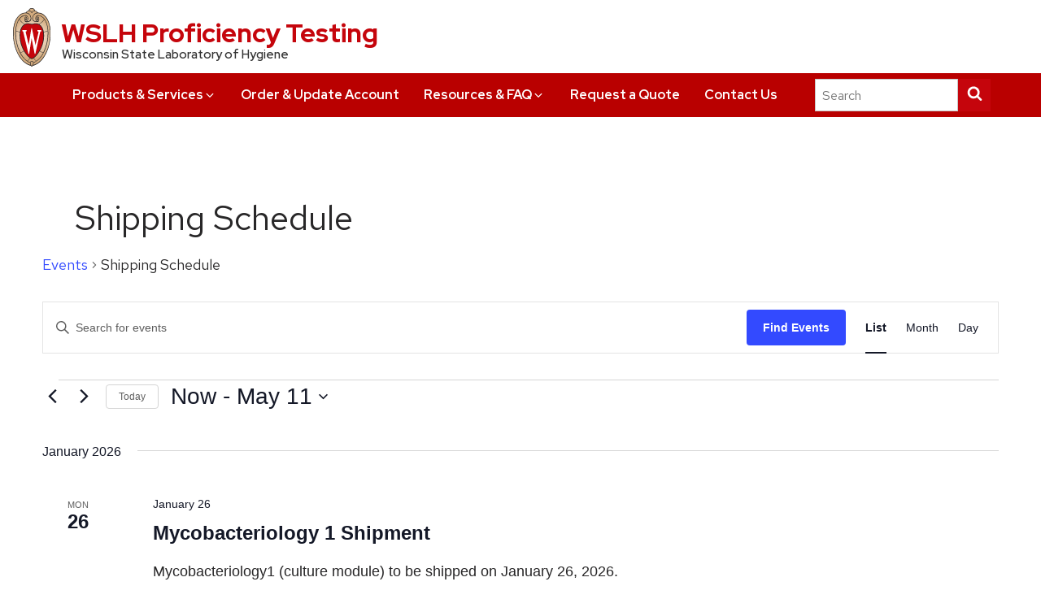

--- FILE ---
content_type: text/css
request_url: https://wslhpt.org/wp-content/themes/uw-theme-lite/style.css?ver=6.9
body_size: 74490
content:
@charset "UTF-8";
/*!
Theme Name: UW Theme Lite
Theme URI: http://wordpress.org/
Author URI: https://git.doit.wisc.edu/groups/uw-madison-digital-strategy
Description: Original UW Wordpress theme updated to look more like wisc.edu
Author: University Communications and Marketing at the University of Wisconsin-Madison
Version: 2.5.1
License:
License URI:
Tags: white, one-column, two-columns, responsive-layout, custom-colors, custom-menu, theme-options, sticky-post
*/
:root {
  --uwSiteTitleFont: Red Hat Display, sans-serif;
  --uwSiteTaglineFont: Red Hat Display, sans-serif;
  --uwTextFont: Red Hat Text, sans-serif;
  --uwCopyFont: Red Hat Text, sans-serif;
  --uwDisplayFont: Red Hat Display, sans-serif;
  --uwButtonFont: Red Hat Text, sans-serif;
  --uwCaptionFont: Red Hat Text, sans-serif;
  --uwBlockquoteFont: Red Hat Display, sans-serif;
}

/* =Reset default browser CSS. Based on work by Eric Meyer: http://meyerweb.com/eric/tools/css/reset/index.html
-------------------------------------------------------------- */
html, body, div, span, applet, object, iframe,
h1, h2, h3, h4, h5, h6, p, blockquote, pre,
a, abbr, acronym, address, big, cite, code,
del, dfn, em, font, ins, kbd, q, s, samp,
small, strike, strong, sub, sup, tt, var,
dl, dt, dd, ol, ul, li,
fieldset, form, label, legend, button,
table, caption, tbody, tfoot, thead, tr, th, td {
  border: 0;
  font-family: inherit;
  font-size: 100%;
  font-style: inherit;
  margin: 0;
  /*outline: 0;*/
  padding: 0;
  vertical-align: baseline;
}

body {
  line-height: 1;
  -webkit-font-smoothing: antialiased;
}

ol, ul {
  list-style: none;
}

table { /* tables still need 'cellspacing="0"' in the markup */
  border-collapse: separate;
  border-spacing: 0;
}

caption, th, td {
  font-weight: normal;
  text-align: left;
}

blockquote:before, blockquote:after,
q:before, q:after {
  content: "";
}

blockquote, q {
  quotes: "" "";
}

a img {
  border: 0;
}

/**
 * Correct `block` display not defined for any HTML5 element in IE 8/9.
 * Correct `block` display not defined for `details` or `summary` in IE 10/11
 * and Firefox.
 * Correct `block` display not defined for `main` in IE 11.
 */
article, aside, details, figcaption, figure,
footer, header, hgroup, main, menu, nav, section, main, summary {
  display: block;
}

button {
  cursor: pointer;
}

img {
  max-width: 100%;
  height: auto;
}

.spell-out {
  speak-as: spell-out;
}

* {
  box-sizing: border-box;
}

/*! Copyright 2021 The Red Hat Project Authors (https://github.com/RedHatOfficial/RedHatFont)
This Font Software is licensed under the SIL Open Font License, Version 1.1. This license is  available with a FAQ at:https://scripts.sil.org/OFL */
/* latin */
@font-face {
  font-family: "Red Hat Display";
  font-style: italic;
  font-weight: 300 900;
  font-display: swap;
  src: url("fonts/uw-rh/redhat-display-italic-latin.v14.woff2") format("woff2");
  unicode-range: U+0000-00FF, U+0131, U+0152-0153, U+02BB-02BC, U+02C6, U+02DA, U+02DC, U+2000-206F, U+2074, U+20AC, U+2122, U+2191, U+2193, U+2212, U+2215, U+FEFF, U+FFFD;
}
/* latin-ext */
@font-face {
  font-family: "Red Hat Display";
  font-style: italic;
  font-weight: 300 900;
  font-display: swap;
  src: url("fonts/uw-rh/redhat-display-italic-latin-ext.v14.woff2") format("woff2") format("woff2");
  unicode-range: U+0100-024F, U+0259, U+1E00-1EFF, U+2020, U+20A0-20AB, U+20AD-20CF, U+2113, U+2C60-2C7F, U+A720-A7FF;
}
/* latin */
@font-face {
  font-family: "Red Hat Display";
  font-style: normal;
  font-weight: 300 900;
  font-display: swap;
  src: url("fonts/uw-rh/redhat-display-latin.v14.woff2") format("woff2");
  unicode-range: U+0000-00FF, U+0131, U+0152-0153, U+02BB-02BC, U+02C6, U+02DA, U+02DC, U+2000-206F, U+2074, U+20AC, U+2122, U+2191, U+2193, U+2212, U+2215, U+FEFF, U+FFFD;
}
/* latin-ext */
@font-face {
  font-family: "Red Hat Display";
  font-style: normal;
  font-weight: 300 900;
  font-display: swap;
  src: url("fonts/uw-rh/redhat-display-latin-ext.v14.woff2") format("woff2") format("woff2");
  unicode-range: U+0100-024F, U+0259, U+1E00-1EFF, U+2020, U+20A0-20AB, U+20AD-20CF, U+2113, U+2C60-2C7F, U+A720-A7FF;
}
/* latin */
@font-face {
  font-family: "Red Hat Text";
  font-style: italic;
  font-weight: 300 625;
  font-display: swap;
  src: url("fonts/uw-rh/redhat-text-italic-latin.v13.woff2") format("woff2");
  unicode-range: U+0000-00FF, U+0131, U+0152-0153, U+02BB-02BC, U+02C6, U+02DA, U+02DC, U+2000-206F, U+2074, U+20AC, U+2122, U+2191, U+2193, U+2212, U+2215, U+FEFF, U+FFFD;
}
/* latin-ext */
@font-face {
  font-family: "Red Hat Text";
  font-style: italic;
  font-weight: 300 625;
  font-display: swap;
  src: url("fonts/uw-rh/redhat-text-italic-latin-ext.v13.woff2") format("woff2");
  unicode-range: U+0100-024F, U+0259, U+1E00-1EFF, U+2020, U+20A0-20AB, U+20AD-20CF, U+2113, U+2C60-2C7F, U+A720-A7FF;
}
/* latin */
@font-face {
  font-family: "Red Hat Text";
  font-style: normal;
  font-weight: 300 625;
  font-display: swap;
  src: url("fonts/uw-rh/redhat-text-latin.v13.woff2") format("woff2");
  unicode-range: U+0000-00FF, U+0131, U+0152-0153, U+02BB-02BC, U+02C6, U+02DA, U+02DC, U+2000-206F, U+2074, U+20AC, U+2122, U+2191, U+2193, U+2212, U+2215, U+FEFF, U+FFFD;
}
/* latin-ext */
@font-face {
  font-family: "Red Hat Text";
  font-style: normal;
  font-weight: 300 625;
  font-display: swap;
  src: url("fonts/uw-rh/redhat-text-latin-ext.v13.woff2") format("woff2");
  unicode-range: U+0100-024F, U+0259, U+1E00-1EFF, U+2020, U+20A0-20AB, U+20AD-20CF, U+2113, U+2C60-2C7F, U+A720-A7FF;
}
body {
  color: #333333;
  font-family: var(--uwTextFont);
  font-weight: 400;
  line-height: 1.625;
  position: relative;
  background-color: #fff;
}
body.uw-white-bg {
  background-color: #fff;
}
body.uw-light-gray-bg {
  background-color: #f7f7f7;
}

abbr[title], acronym[title] {
  border-bottom: none;
  text-decoration: none;
  color: currentColor;
}

p, li, dd, dt {
  font-size: 1.125rem;
  margin-bottom: 1.5rem;
}

main p, main li, main dd, main dt {
  -webkit-font-smoothing: auto;
}

.uw-body p, .uw-body li, .uw-body dd, .uw-body dt {
  font-family: var(--uwCopyFont);
}
.uw-body p a, .uw-body li a, .uw-body dd a, .uw-body dt a {
  text-decoration: underline;
}

a {
  color: #0479a8;
  text-decoration: none;
}

.uw-no-case-transform {
  text-transform: none;
}

h1, .uw-h1 {
  font-weight: 630;
  font-size: 1.5rem;
  font-family: var(--uwDisplayFont);
  line-height: 1.3;
}

h2, .uw-h2 {
  font-size: 1.3rem;
  font-weight: 675;
  font-family: var(--uwDisplayFont);
  margin-top: 32px;
  margin-top: 2rem;
  margin-bottom: 16px;
  margin-bottom: 1rem;
  line-height: 1.4;
}

h3, .uw-h3 {
  font-size: 1.125rem;
  font-family: var(--uwDisplayFont);
  font-weight: 675;
  margin-top: 28px;
  margin-top: 1.8rem;
  margin-bottom: 14px;
  margin-bottom: 0.9rem;
  line-height: 1.4;
}

h4, .uw-h4, h5, h6 {
  font-weight: 675;
  font-size: 1rem;
  font-family: var(--uwDisplayFont);
  margin-top: 28px;
  margin-top: 1.8rem;
  line-height: 1.4;
}

h5 {
  font-size: 0.925rem;
}

h6 {
  font-size: 0.85rem;
}

@media screen and (min-width: 40em) {
  h1, .uw-h1 {
    font-size: 2.25rem;
  }
  h2, .uw-h2 {
    font-size: 1.75rem;
  }
  h3, .uw-h3 {
    font-size: 1.375rem;
  }
  h4, .uw-h4 {
    font-size: 1.125rem;
  }
  h5 {
    font-size: 1rem;
  }
  h6 {
    font-size: 0.875rem;
  }
}
h2 + ul {
  margin-top: 16px;
  margin-top: 1rem;
}

ul, ol {
  margin-left: 1.2rem;
}
ul li ul, ul li ol, ol li ul, ol li ol {
  margin-top: 1.5rem;
  margin-left: 2.4rem;
}

ul {
  list-style: disc;
}

ol {
  list-style: decimal;
}

ol ol {
  list-style: lower-alpha;
}

ol ol ol {
  list-style: lower-roman;
}

ol ol ol ol {
  list-style: decimal;
}

.uw-list-tight {
  margin-top: -1rem;
}

.uw-list-tight li {
  margin-bottom: 0;
}

.uw-list-no_bullets {
  margin-left: 0;
  list-style: none;
}

.uw-list-multi_column {
  display: flex;
  flex-wrap: wrap;
}
.uw-list-multi_column li {
  flex-basis: 100%;
  max-width: 100%;
}
@media screen and (min-width: 37.5em) {
  .uw-list-multi_column li {
    flex-basis: 50%;
    max-width: 50%;
    padding-right: 3rem;
  }
}
@media screen and (min-width: 56.25em) {
  .uw-list-multi_column li {
    flex-basis: 33.333333%;
    max-width: 33.333333%;
  }
}
@media screen and (min-width: 75em) {
  .uw-list-multi_column li {
    flex-basis: 25%;
    max-width: 25%;
  }
}

.uw-list-inline {
  display: inline;
  list-style: none;
  margin-left: 0;
}
.uw-list-inline li {
  display: inline;
}
.uw-list-inline li:before {
  content: "·";
  padding: 0 0.5rem;
}
.uw-list-inline li:first-child:before {
  content: "";
  padding: 0;
}

dl {
  margin: 0;
}
dl dd, dl dt {
  font-size: 1.0625rem;
}
dl dt {
  font-weight: 625;
}
dl dd {
  margin-bottom: 1.5rem;
}

cite, em, i {
  font-style: italic;
}

b, strong {
  font-weight: 625;
}

td, th, caption {
  font-size: 1.125rem;
}

blockquote {
  font-family: var(--uwBlockquoteFont);
  -webkit-font-smoothing: auto;
  font-style: italic;
  font-size: 1.25rem;
  font-weight: 450;
  letter-spacing: 0.02rem;
  padding-left: 1.5rem;
  margin-bottom: 2rem;
  border-left: 0.25rem solid #c5050c;
}
blockquote cite, blockquote + cite {
  font-style: normal;
  font-family: var(--uwTextFont);
  font-size: 1rem;
  font-weight: 400;
  margin: 1rem 0 0 1.5rem;
  display: block;
}
blockquote cite:before, blockquote + cite:before {
  content: "—";
}
blockquote cite {
  margin-left: 0;
}
blockquote p {
  font-size: 1.25rem;
}
blockquote.uw-stylized-quote {
  font-family: var(--uwBlockquoteFont);
  margin-bottom: 0;
  border-left: none;
  padding-left: 0;
  text-align: center;
}
blockquote.uw-stylized-quote p {
  font-family: var(--uwBlockquoteFont);
  font-size: 1.25rem;
}
blockquote.uw-stylized-quote p:last-of-type {
  margin-bottom: 0.5rem;
}
blockquote.uw-stylized-quote cite {
  text-align: center;
}
blockquote.uw-mini-bar-center {
  margin-top: 2rem;
}
blockquote.uw-mini-bar-center:before {
  margin-top: -1rem;
  height: 6px;
  width: 3rem;
}
@media screen and (min-width: 0em) and (max-width: 39.9375em) {
  blockquote.uw-mini-bar-center {
    margin-top: 2rem;
  }
}

blockquote em, blockquote i, blockquote cite {
  font-style: normal;
}

address {
  display: block;
  margin: 0 0 1.625em;
}

pre {
  background: #f4f4f4;
  font: 13px "Courier 10 Pitch", Courier, monospace;
  line-height: 1.5;
  margin-bottom: 1.625em;
  overflow: auto;
  padding: 0.75em 1.625em;
}

code, kbd, samp, var {
  font: 13px Monaco, Consolas, "Andale Mono", "DejaVu Sans Mono", monospace;
}

ins {
  background: #fff9c0;
  text-decoration: none;
}

sup,
sub {
  font-size: 0.9rem;
  height: 0;
  line-height: 1;
  position: relative;
  vertical-align: baseline;
}

sup {
  bottom: 1ex;
}

sub {
  top: 0.5ex;
}

q:before {
  content: "“";
}
q:after {
  content: "”";
}

.uw-double-size-text {
  font-size: 1.25rem;
  line-height: 1.5;
}

.uw-small-text {
  font-size: 0.9rem;
}

.uw-smaller-text {
  font-size: 0.8rem;
}

@media screen and (min-width: 40em) {
  .uw-double-size-text {
    font-size: 1.375rem;
    line-height: 1.625;
  }
}
.uw-more-link {
  text-transform: uppercase;
  font-size: 0.875rem;
  font-weight: 650;
}
.uw-more-link.uw-more-link-black {
  color: #282728;
}

.uw-more-link svg {
  width: 0.75rem;
  height: 0.75rem;
  vertical-align: -0.05rem;
  margin-left: -0.1rem;
  fill: #c5050c;
}

.uw-gray-med-bg {
  background-color: #8e8e92;
}

.uw-greyblue-bg {
  background-color: #dadfe1;
}

.uw-white-bg {
  background-color: white;
}

.uw-light-grer-bg {
  background-color: #f7f7f7;
}

.uw-red-bg {
  background-color: #c5050c;
}

.uw-red-bg, .uw-gray-med-bg {
  color: white;
}
.uw-red-bg p, .uw-red-bg li, .uw-red-bg blockquote, .uw-red-bg a, .uw-red-bg a.uw-more-link, .uw-red-bg dd, .uw-red-bg dt, .uw-red-bg abbr, .uw-red-bg acronym, .uw-red-bg cite, .uw-red-bg strong, .uw-gray-med-bg p, .uw-gray-med-bg li, .uw-gray-med-bg blockquote, .uw-gray-med-bg a, .uw-gray-med-bg a.uw-more-link, .uw-gray-med-bg dd, .uw-gray-med-bg dt, .uw-gray-med-bg abbr, .uw-gray-med-bg acronym, .uw-gray-med-bg cite, .uw-gray-med-bg strong {
  color: white !important;
}
.uw-red-bg svg, .uw-gray-med-bg svg {
  fill: white;
}
.uw-red-bg blockquote, .uw-gray-med-bg blockquote {
  font-weight: 635;
}
.uw-red-bg a.uw-more-link, .uw-gray-med-bg a.uw-more-link {
  color: white;
}

.uw-nowrap {
  white-space: nowrap;
}

.uw-text-center {
  text-align: center;
}

.uw-text-left {
  text-align: left;
}

.uw-text-right {
  text-align: right;
}

@media screen and (min-width: 40em) {
  .uw-pad-xs {
    padding: 0.25rem;
  }
  .uw-pad-t-xs {
    padding-top: 0.25rem;
  }
  .uw-pad-b-xs {
    padding-bottom: 0.25rem;
  }
  .uw-pad-l-xs {
    padding-left: 0.25rem;
  }
  .uw-pad-r-xs {
    padding-right: 0.25rem;
  }
  .uw-pad-tb-xs {
    padding-top: 0.25rem;
    padding-bottom: 0.25rem;
  }
  .uw-mg-xs {
    margin: 0.25rem;
  }
  .uw-mg-t-xs {
    margin-top: 0.25rem;
  }
  .uw-mg-b-xs {
    margin-bottom: 0.25rem;
  }
  .uw-mg-l-xs {
    margin-left: 0.25rem;
  }
  .uw-mg-r-xs {
    margin-right: 0.25rem;
  }
  .uw-mg-tb-xs {
    margin-top: 0.25rem;
    margin-bottom: 0.25rem;
  }
}
@media screen and (min-width: 40em) {
  .uw-pad-s {
    padding: 0.5rem;
  }
  .uw-pad-t-s {
    padding-top: 0.5rem;
  }
  .uw-pad-b-s {
    padding-bottom: 0.5rem;
  }
  .uw-pad-l-s {
    padding-left: 0.5rem;
  }
  .uw-pad-r-s {
    padding-right: 0.5rem;
  }
  .uw-pad-tb-s {
    padding-top: 0.5rem;
    padding-bottom: 0.5rem;
  }
  .uw-mg-s {
    margin: 0.5rem;
  }
  .uw-mg-t-s {
    margin-top: 0.5rem;
  }
  .uw-mg-b-s {
    margin-bottom: 0.5rem;
  }
  .uw-mg-l-s {
    margin-left: 0.5rem;
  }
  .uw-mg-r-s {
    margin-right: 0.5rem;
  }
  .uw-mg-tb-s {
    margin-top: 0.5rem;
    margin-bottom: 0.5rem;
  }
}
@media screen and (min-width: 40em) {
  .uw-pad-m {
    padding: 1rem;
  }
  .uw-pad-t-m {
    padding-top: 1rem;
  }
  .uw-pad-b-m {
    padding-bottom: 1rem;
  }
  .uw-pad-l-m {
    padding-left: 1rem;
  }
  .uw-pad-r-m {
    padding-right: 1rem;
  }
  .uw-pad-tb-m {
    padding-top: 1rem;
    padding-bottom: 1rem;
  }
  .uw-mg-m {
    margin: 1rem;
  }
  .uw-mg-t-m {
    margin-top: 1rem;
  }
  .uw-mg-b-m {
    margin-bottom: 1rem;
  }
  .uw-mg-l-m {
    margin-left: 1rem;
  }
  .uw-mg-r-m {
    margin-right: 1rem;
  }
  .uw-mg-tb-m {
    margin-top: 1rem;
    margin-bottom: 1rem;
  }
}
.uw-pad-l {
  padding: 1rem;
}

.uw-pad-t-l {
  padding-top: 1rem;
}

.uw-pad-b-l {
  padding-bottom: 1rem;
}

.uw-pad-l-l {
  padding-left: 1rem;
}

.uw-pad-r-l {
  padding-right: 1rem;
}

.uw-pad-tb-l {
  padding-top: 1rem;
  padding-bottom: 1rem;
}

.uw-mg-l {
  margin: 1rem;
}

.uw-mg-t-l {
  margin-top: 1rem;
}

.uw-mg-b-l {
  margin-bottom: 1rem;
}

.uw-mg-l-l {
  margin-left: 1rem;
}

.uw-mg-r-l {
  margin-right: 1rem;
}

.uw-mg-tb-l {
  margin-top: 1rem;
  margin-bottom: 1rem;
}

@media screen and (min-width: 40em) {
  .uw-pad-l {
    padding: 2rem;
  }
  .uw-pad-t-l {
    padding-top: 2rem;
  }
  .uw-pad-b-l {
    padding-bottom: 2rem;
  }
  .uw-pad-l-l {
    padding-left: 2rem;
  }
  .uw-pad-r-l {
    padding-right: 2rem;
  }
  .uw-pad-tb-l {
    padding-top: 2rem;
    padding-bottom: 2rem;
  }
  .uw-mg-l {
    margin: 2rem;
  }
  .uw-mg-t-l {
    margin-top: 2rem;
  }
  .uw-mg-b-l {
    margin-bottom: 2rem;
  }
  .uw-mg-l-l {
    margin-left: 2rem;
  }
  .uw-mg-r-l {
    margin-right: 2rem;
  }
  .uw-mg-tb-l {
    margin-top: 2rem;
    margin-bottom: 2rem;
  }
}
.uw-pad-xl {
  padding: 2rem;
}

.uw-pad-t-xl {
  padding-top: 2rem;
}

.uw-pad-b-xl {
  padding-bottom: 2rem;
}

.uw-pad-l-xl {
  padding-left: 2rem;
}

.uw-pad-r-xl {
  padding-right: 2rem;
}

.uw-pad-tb-xl {
  padding-top: 2rem;
  padding-bottom: 2rem;
}

.uw-mg-xl {
  margin: 2rem;
}

.uw-mg-t-xl {
  margin-top: 2rem;
}

.uw-mg-b-xl {
  margin-bottom: 2rem;
}

.uw-mg-l-xl {
  margin-left: 2rem;
}

.uw-mg-r-xl {
  margin-right: 2rem;
}

.uw-mg-tb-xl {
  margin-top: 2rem;
  margin-bottom: 2rem;
}

@media screen and (min-width: 40em) {
  .uw-pad-xl {
    padding: 4rem;
  }
  .uw-pad-t-xl {
    padding-top: 4rem;
  }
  .uw-pad-b-xl {
    padding-bottom: 4rem;
  }
  .uw-pad-l-xl {
    padding-left: 4rem;
  }
  .uw-pad-r-xl {
    padding-right: 4rem;
  }
  .uw-pad-tb-xl {
    padding-top: 4rem;
    padding-bottom: 4rem;
  }
  .uw-mg-xl {
    margin: 4rem;
  }
  .uw-mg-t-xl {
    margin-top: 4rem;
  }
  .uw-mg-b-xl {
    margin-bottom: 4rem;
  }
  .uw-mg-l-xl {
    margin-left: 4rem;
  }
  .uw-mg-r-xl {
    margin-right: 4rem;
  }
  .uw-mg-tb-xl {
    margin-top: 4rem;
    margin-bottom: 4rem;
  }
}
.uw-pad-xxl {
  padding: 4rem;
}

.uw-pad-t-xxl {
  padding-top: 4rem;
}

.uw-pad-b-xxl {
  padding-bottom: 4rem;
}

.uw-pad-l-xxl {
  padding-left: 4rem;
}

.uw-pad-r-xxl {
  padding-right: 4rem;
}

.uw-pad-tb-xxl {
  padding-top: 4rem;
  padding-bottom: 4rem;
}

.uw-mg-xxl {
  margin: 4rem;
}

.uw-mg-t-xxl {
  margin-top: 4rem;
}

.uw-mg-b-xxl {
  margin-bottom: 4rem;
}

.uw-mg-l-xxl {
  margin-left: 4rem;
}

.uw-mg-r-xxl {
  margin-right: 4rem;
}

.uw-mg-tb-xxl {
  margin-top: 4rem;
  margin-bottom: 4rem;
}

@media screen and (min-width: 40em) {
  .uw-pad-xxl {
    padding: 8rem;
  }
  .uw-pad-t-xxl {
    padding-top: 8rem;
  }
  .uw-pad-b-xxl {
    padding-bottom: 8rem;
  }
  .uw-pad-l-xxl {
    padding-left: 8rem;
  }
  .uw-pad-r-xxl {
    padding-right: 8rem;
  }
  .uw-pad-tb-xxl {
    padding-top: 8rem;
    padding-bottom: 8rem;
  }
  .uw-mg-xxl {
    margin: 8rem;
  }
  .uw-mg-t-xxl {
    margin-top: 8rem;
  }
  .uw-mg-b-xxl {
    margin-bottom: 8rem;
  }
  .uw-mg-l-xxl {
    margin-left: 8rem;
  }
  .uw-mg-r-xxl {
    margin-right: 8rem;
  }
  .uw-mg-tb-xxl {
    margin-top: 8rem;
    margin-bottom: 8rem;
  }
}
@media screen and (max-width: 62.5em) {
  .uw-pad-tb-none-sm {
    padding-top: 0;
    padding-bottom: 0;
  }
  .uw-pad-t-none-sm {
    padding-top: 0;
  }
  .uw-pad-b-none-sm {
    padding-bottom: 0;
  }
}
.uw-show-for-sr-only, .uw-sr-only {
  position: absolute !important;
  width: 1px;
  height: 1px;
  overflow: hidden;
  clip: rect(0, 0, 0, 0);
}

.uw-show-on-focus {
  position: absolute;
  width: 1px;
  height: 1px;
  overflow: hidden;
  clip: rect(0, 0, 0, 0);
}
.uw-show-on-focus:focus {
  position: static;
  height: auto;
  width: auto;
  overflow: visible;
  clip: auto;
}

#uw-skip-link {
  position: absolute !important;
  z-index: 40;
  color: #0479a8;
  padding: 0.3rem;
  background-color: #fff;
}

.uw-row {
  max-width: 62.5em;
  margin-left: auto;
  margin-right: auto;
  display: flex;
  flex-wrap: wrap;
  position: relative;
}

.uw-full-row-has-bg-img {
  background-repeat: no-repeat;
  background-size: cover;
}

.uw-row-page-title {
  padding-bottom: 2rem;
}

.uw-col {
  flex-basis: 100%;
  max-width: 100%;
  padding: 0 1rem;
}
@media screen and (min-width: 40em) {
  .uw-col {
    flex-basis: 100%;
    max-width: 100%;
  }
}

.uw-flex-reverse {
  flex-direction: row-reverse;
}

.uw-clearfix::before, .uw-clearfix::after {
  content: " ";
  display: table;
}
.uw-clearfix::after {
  clear: both;
}

.uw-hero {
  line-height: 0.5;
}
.uw-hero img {
  width: 100%;
}
@media screen and (min-width: 75em) {
  .uw-hero.uw-hero-constrained-height img {
    object-fit: cover;
    object-position: 100% 100%;
    max-height: 400px;
  }
}

.uw-float-right {
  float: right;
}

.uw-float-left {
  float: left;
}

figure {
  margin: 0 auto 1rem;
}
figure.uw-float-right, figure.uw-float-left {
  float: none;
}
@media screen and (min-width: 31.25em) {
  figure {
    margin: 0;
  }
  figure.uw-float-right {
    float: right;
    margin: 0.5rem 0 2rem 2rem;
  }
  figure.uw-float-left {
    float: left;
    margin: 0.5rem 2rem 2rem 0;
  }
  figure.uw-float-25 {
    width: 25%;
  }
  figure.uw-float-33 {
    width: 33.3333%;
  }
  figure.uw-float-50 {
    width: 50%;
  }
}

figure img {
  border: 1px solid #cfcfcf;
}
figure img.uw-no-border {
  border: none;
}

figure figcaption {
  font-size: 1rem;
  font-family: var(--uwCaptionFont);
  line-height: 1.4;
}

.uw-credit {
  text-transform: uppercase;
  font-family: var(--uwCaptionFont);
  font-size: 0.725rem;
}

.uw-content-box {
  background-color: #fff;
  border-bottom: 4px solid #c5050c;
  padding: 1.5rem 2rem 1.5rem 2rem;
  background-color: #f7f7f7;
}
@media screen and (min-width: 40em) {
  .uw-content-box {
    border-right: 1px solid #cfcfcf;
  }
}
.uw-content-box.uw-content-box-bleed {
  padding: 0 0 1.5rem 0;
}
.uw-content-box.uw-content-box-bleed > * {
  padding-left: 2rem;
  padding-right: 2rem;
}
.uw-content-box.uw-content-box-bleed > .bleed {
  padding-left: 0;
  padding-right: 0;
}
.uw-content-box + .uw-content-box {
  margin-top: 3rem;
}

body.uw-light-gray-bg .uw-content-box {
  background-color: #fff;
}

.uw-mini-bar {
  position: relative;
  margin-top: 2.2rem;
}
.uw-mini-bar:before {
  position: absolute;
  left: 0;
  height: 4px;
  content: "";
  width: 2rem;
  top: -12px;
  background-color: #c5050c;
}

h1.uw-mini-bar:before {
  height: 5px;
  width: 3rem;
}

.uw-mini-bar-center {
  position: relative;
  margin-top: 2.2rem;
}
.uw-mini-bar-center:before {
  position: absolute;
  left: 0;
  height: 4px;
  content: "";
  width: 2rem;
  top: -12px;
  background-color: #c5050c;
  right: 0;
  margin: 0 auto;
}

.uw-mini-bar-white {
  position: relative;
  margin-top: 2.2rem;
}
.uw-mini-bar-white:before {
  position: absolute;
  left: 0;
  height: 4px;
  content: "";
  width: 2rem;
  top: -12px;
  background-color: white;
}

.uw-mini-bar-white-center {
  position: relative;
  margin-top: 2.2rem;
}
.uw-mini-bar-white-center:before {
  position: absolute;
  left: 0;
  height: 4px;
  content: "";
  width: 2rem;
  top: -12px;
  background-color: white;
  right: 0;
  margin: 0 auto;
}

.uw-global-bar {
  background-color: #c5050c;
  color: white;
  padding: 0 1rem;
  display: flex;
  justify-content: space-between;
  text-transform: uppercase;
  font-size: 0.825rem;
  font-weight: 620;
  font-family: var(--uwDisplayFont);
}
.uw-global-bar.uw-global-bar-inverse {
  background-color: white;
  border-bottom: 1px solid #cfcfcf;
  position: relative;
  z-index: 10;
}
.uw-global-bar.uw-global-bar-inverse a, .uw-global-bar.uw-global-bar-inverse a:visited, .uw-global-bar.uw-global-bar-inverse a:active, .uw-global-bar.uw-global-bar-inverse a:hover {
  color: #282728;
}

.uw-global-name-link {
  color: white;
  line-height: 2.2rem;
}
.uw-global-name-link:hover, .uw-global-name-link:visited, .uw-global-name-link:active {
  text-decoration: none;
}
.uw-global-name-link span {
  display: none;
}
.uw-global-name-link .uw-of {
  text-transform: none;
}
@media screen and (min-width: 17.5em) {
  .uw-global-name-link span {
    display: inline;
  }
}

.uw-header {
  display: flex;
  justify-content: center;
  background-color: white;
}
.uw-header.uw-has-search .uw-header-crest-title {
  width: auto;
  width: 100%;
}
@media screen and (min-width: 31.25em) {
  .uw-header.uw-has-search .uw-header-crest-title {
    width: 70%;
    padding-right: 5%;
  }
}
@media screen and (min-width: 40em) {
  .uw-header.uw-has-search .uw-header-crest-title {
    width: 75%;
    padding-right: 5%;
  }
}
.uw-header.uw-has-search .uw-header-search {
  padding-right: 1rem;
}
@media screen and (min-width: 31.25em) {
  .uw-header.uw-has-search .uw-header-search {
    width: 30%;
  }
}
@media screen and (min-width: 40em) {
  .uw-header.uw-has-search .uw-header-search {
    width: 25%;
  }
}

.uw-header-container {
  padding: 1rem 0;
  flex: 0 0 100%;
  max-width: 100%;
  display: flex;
  justify-content: space-between;
  position: relative;
}
@media screen and (min-width: 40em) {
  .uw-header-container {
    max-width: 62.5em;
  }
}

.uw-header-crest-title {
  display: flex;
  justify-content: space-between;
  align-items: center;
  width: 100%;
  padding-left: 1rem;
  padding-right: 1rem;
}

.uw-header-crest {
  flex-basis: auto;
  margin-right: 0.5rem;
}

.uw-crest-svg {
  width: 2.5rem;
}

.uw-title-tagline {
  flex-basis: 100%;
}

.uw-site-title {
  font-weight: 800;
  font-family: var(--uwSiteTitleFont);
  font-size: 1.25rem;
  line-height: 1.1;
  margin-bottom: 0.1rem;
}
.uw-site-title a {
  color: #c5050c;
}
.uw-site-title a:hover {
  text-decoration: none;
}

.uw-site-tagline {
  font-family: var(--uwSiteTaglineFont);
  font-size: 0.95rem;
  font-weight: 600;
  color: #333333;
  text-transform: none;
  margin: 0.2rem 0 0 0.1rem;
  line-height: 1.2;
}

.uw-search-form {
  display: flex;
}

.uw-search-input[type=text] {
  flex: 1 1 80%;
  max-width: 80%;
}

.uw-search-submit {
  width: 2.5rem;
  height: 2.5rem;
  color: white;
  background-color: #c5050c;
  flex: 0 0 auto;
}
.uw-search-submit svg {
  width: 1.2rem;
  height: 1.2rem;
  fill: white;
}

.uw-header-search .uw-search-form {
  margin-top: 0.5rem;
}

li.uw-search-list-item form {
  margin-top: 0;
  margin-bottom: 0;
  padding: 0.75rem 1rem;
  border-bottom: 1px solid #cfcfcf;
  text-align: center;
  justify-content: center;
}

li.uw-search-list-item .uw-search-input[type=text] {
  float: none;
  width: 100%;
  max-width: 400px;
  transition: none;
}

@media screen and (min-width: 27.5em) {
  .uw-site-title {
    font-size: 1.5rem;
  }
}
@media screen and (min-width: 40em) {
  .uw-header-crest {
    margin-right: 0.8rem;
  }
  .uw-header-crest img {
    width: 2.6rem;
  }
  .uw-site-title {
    font-size: 1.7rem;
  }
  .uw-site-tagline {
    margin: -0.1rem 0 0 0.1rem;
  }
}
@media screen and (min-width: 64em) {
  .uw-header-crest img {
    width: 2.8rem;
  }
  .uw-site-title {
    font-size: 1.8rem;
  }
  .uw-header-search .uw-search-form {
    margin-top: 1rem;
  }
}
@media screen and (min-width: 75em) {
  .uw-header-crest img {
    width: 3rem;
  }
  .uw-site-title {
    font-size: 2rem;
  }
}
.uw-mobile-menu-button-bar {
  display: none;
  width: 100%;
  background-color: #c5050c;
  border: 0;
  padding: 1.1rem 1rem 1.1rem 1rem;
  color: #fff;
  font-weight: 600;
  font-size: 1rem;
  line-height: 1rem;
}
.uw-mobile-menu-button-bar.uw-is-visible {
  display: block;
}
.uw-mobile-menu-button-bar:focus {
  outline: none;
}
.uw-mobile-menu-button-bar svg {
  width: 1.2rem;
  height: 1.2rem;
  vertical-align: middle;
  margin-top: -0.3rem;
  margin-left: 0.7rem;
  fill: #fff;
}
.uw-mobile-menu-button-bar svg:last-child {
  display: inline;
}
.uw-mobile-menu-button-bar[aria-expanded=true] svg {
  display: none;
}
.uw-mobile-menu-button-bar[aria-expanded=true] svg:last-child {
  display: inline;
}
.uw-mobile-menu-button-bar[aria-expanded=false] svg {
  display: inline;
}
.uw-mobile-menu-button-bar[aria-expanded=false] svg:last-child {
  display: none;
}
.uw-mobile-menu-button-bar.uw-mobile-menu-button-bar-reversed {
  background-color: #fff;
  color: #282728;
  border-top: 1px solid #cfcfcf;
  border-bottom: 1px solid #cfcfcf;
}
.uw-mobile-menu-button-bar.uw-mobile-menu-button-bar-reversed svg {
  fill: #282728;
}

.no-js #uw-top-menus.uw-is-visible.uw-hidden {
  display: block;
  visibility: visible;
}

#uw-top-menus.uw-display-none {
  display: none;
}
#uw-top-menus.uw-is-visible {
  display: block;
}
#uw-top-menus.uw-is-visible.uw-hidden {
  visibility: hidden;
}
#uw-top-menus .uw-nav-menu a {
  display: inline-block;
  font-family: var(--uwDisplayFont);
  font-size: 1rem;
  font-weight: 650;
  line-height: 1.25;
  color: white;
  border-bottom: 0.2rem solid rgba(0, 0, 0, 0);
}
#uw-top-menus .uw-nav-menu a:hover {
  text-decoration: none;
  border-bottom-color: white;
}
#uw-top-menus .uw-nav-menu a:active, #uw-top-menus .uw-nav-menu a:focus {
  text-decoration: none;
}
#uw-top-menus .uw-nav-menu li {
  list-style: none;
}
#uw-top-menus .uw-nav-menu li.uw-search-form {
  margin-top: 16px;
  margin-top: 1rem;
}
#uw-top-menus .uw-nav-menu ul {
  padding: 0 16px;
  padding: 0 1rem;
  line-height: 1.625;
}
#uw-top-menus .uw-nav-menu ul ul {
  margin: 0;
}
#uw-top-menus .uw-nav-menu ul ul a {
  font-size: 0.9rem;
  text-transform: none;
}
#uw-top-menus .uw-nav-menu li {
  margin-bottom: 0;
}
#uw-top-menus .uw-nav-menu ul ul {
  display: none;
  transform: scaleY(0);
  transform-origin: top;
  opacity: 0;
  transition: transformY 0.2s ease-in-out, opacity 0.2s ease-in-out;
  padding-bottom: 0.5rem;
}
#uw-top-menus .uw-nav-menu ul li.uw-dropdown.uw-is-active > ul {
  display: block;
  opacity: 1;
  transform: scaleY(1);
  animation: reveal 0.2s ease-in-out;
}
#uw-top-menus .uw-nav-menu ul ul ul {
  display: none;
  left: 100%;
  top: 0;
}
#uw-top-menus .uw-nav-menu svg.uw-caret {
  width: 1rem;
  height: 1rem;
  fill: white;
  vertical-align: -3px;
  display: inline;
  margin-right: -1rem;
}
#uw-top-menus .uw-nav-menu svg.uw-caret:last-child {
  display: none;
}
#uw-top-menus .uw-nav-menu .uw-is-active svg.uw-caret {
  display: none;
}
#uw-top-menus .uw-nav-menu .uw-is-active svg.uw-caret:last-child {
  display: inline;
}
#uw-top-menus .uw-nav-menu.uw-nav-menu-reverse svg.uw-caret, #uw-top-menus .uw-nav-menu.uw-nav-menu-secondary-reverse svg.uw-caret {
  fill: #c5050c;
}

#uw-top-menus.uw-horizontal .uw-nav-menu {
  clear: both;
  margin: 0 auto;
  width: 100%;
  background-color: #c5050c;
}
#uw-top-menus.uw-horizontal .uw-nav-menu.uw-nav-menu-reverse {
  background-color: white;
}
#uw-top-menus.uw-horizontal .uw-nav-menu.uw-nav-menu-secondary {
  position: absolute;
  top: 0;
  right: 0;
  z-index: 20;
  margin-bottom: 0;
  background-color: transparent;
  width: auto;
  display: inline-block;
}
#uw-top-menus.uw-horizontal .uw-nav-menu.uw-nav-menu-secondary > ul > li {
  float: right;
}
#uw-top-menus.uw-horizontal .uw-nav-menu.uw-nav-menu-secondary > ul > li > a {
  font-weight: 620;
  font-size: 0.825rem;
  font-family: var(--uwDisplayFont);
  -webkit-font-smoothing: antialiased;
  line-height: 2.2rem;
  text-transform: uppercase;
  border-bottom: none;
  padding-top: 0;
  padding-bottom: 0;
  margin-bottom: 0;
  background-color: #c5050c;
}
#uw-top-menus.uw-horizontal .uw-nav-menu.uw-nav-menu-secondary > ul > li > a:hover {
  border-bottom: none;
}
#uw-top-menus.uw-horizontal .uw-nav-menu.uw-nav-menu-secondary.uw-nav-menu-secondary-reverse a {
  color: #282728;
  background-color: #fff;
}
#uw-top-menus.uw-horizontal .uw-nav-menu.uw-nav-menu-secondary.uw-nav-menu-secondary-reverse ul ul a:hover {
  border-bottom: 0.2rem solid #c5050c;
}
#uw-top-menus.uw-horizontal .uw-nav-menu ul {
  display: flex;
  align-items: center;
  margin: 0 auto;
  max-width: 62.5em;
}
#uw-top-menus.uw-horizontal .uw-nav-menu li {
  display: table-cell;
  position: relative;
  vertical-align: middle;
  padding: 0 16px;
  padding: 0 0.95rem;
}
#uw-top-menus.uw-horizontal .uw-nav-menu li li {
  display: block;
  padding: 8px;
  padding: 0.5rem 0.5rem;
  line-height: 1;
  text-align: left;
}
#uw-top-menus.uw-horizontal .uw-nav-menu > ul > li {
  text-align: center;
}
#uw-top-menus.uw-horizontal .uw-nav-menu > ul > li > a {
  padding: 17px 0 1px;
  padding: 1.05rem 0 0.1rem;
  margin-bottom: 13px;
  margin-bottom: 0.8rem;
}
#uw-top-menus.uw-horizontal .uw-nav-menu ul li.uw-dropdown > ul {
  background-color: #c5050c;
}
#uw-top-menus.uw-horizontal .uw-nav-menu-reverse ul li.uw-dropdown > ul, #uw-top-menus.uw-horizontal .uw-nav-menu-reverse .uw-nav-menu-secondary-reverse ul li.uw-dropdown > ul, #uw-top-menus.uw-horizontal .uw-nav-menu-secondary-reverse ul li.uw-dropdown > ul, #uw-top-menus.uw-horizontal .uw-nav-menu-secondary-reverse .uw-nav-menu-secondary-reverse ul li.uw-dropdown > ul {
  background-color: white;
}
#uw-top-menus.uw-horizontal .uw-nav-menu-reverse ul li.uw-dropdown > ul a, #uw-top-menus.uw-horizontal .uw-nav-menu-reverse .uw-nav-menu-secondary-reverse ul li.uw-dropdown > ul a, #uw-top-menus.uw-horizontal .uw-nav-menu-secondary-reverse ul li.uw-dropdown > ul a, #uw-top-menus.uw-horizontal .uw-nav-menu-secondary-reverse .uw-nav-menu-secondary-reverse ul li.uw-dropdown > ul a {
  color: #282728;
  background-color: transparent;
}
#uw-top-menus.uw-horizontal .uw-nav-menu-reverse ul li.uw-dropdown > ul {
  box-shadow: 0 2px 4px rgba(0, 0, 0, 0.1);
}
#uw-top-menus.uw-horizontal .uw-nav-menu-reverse-flat ul li.uw-dropdown > ul, #uw-top-menus.uw-horizontal .uw-nav-menu-secondary-reverse ul li.uw-dropdown > ul {
  box-shadow: none;
  border-left: 1px solid #cfcfcf;
  border-right: 1px solid #cfcfcf;
  border-bottom: 1px solid #cfcfcf;
}
#uw-top-menus.uw-horizontal .uw-nav-menu.uw-nav-menu-reverse ul ul a {
  font-weight: 650;
  font-size: 0.9rem;
}
#uw-top-menus.uw-horizontal .uw-nav-menu.uw-nav-menu-reverse ul ul .uw-dropdown > a {
  color: #c5050c;
}
#uw-top-menus.uw-horizontal .uw-nav-menu > ul > li.uw-dropdown > a, #uw-top-menus.uw-horizontal .uw-nav-menu.uw-nav-menu-reverse > ul > li.uw-dropdown > a {
  padding-right: 1rem;
}
#uw-top-menus.uw-horizontal .uw-nav-menu > ul > li.uw-dropdown.uw-is-active > ul {
  display: block;
}
#uw-top-menus.uw-horizontal .uw-nav-menu.uw-nav-menu-reverse a {
  color: #282728;
  font-weight: 650;
}
#uw-top-menus.uw-horizontal .uw-nav-menu ul ul {
  position: absolute;
  left: 0;
  width: 188px;
  z-index: 99999;
  display: none;
}
#uw-top-menus.uw-horizontal .uw-nav-menu > ul > li:first-child {
  padding-left: 0;
}
#uw-top-menus.uw-horizontal .uw-nav-menu > ul > li.current-menu-item > a, #uw-top-menus.uw-horizontal .uw-nav-menu > ul > li.current-menu-parent > a {
  border-bottom-color: white;
}
#uw-top-menus.uw-horizontal .uw-nav-menu.uw-nav-menu-reverse {
  border-top: 1px solid #cfcfcf;
  border-bottom: 1px solid #cfcfcf;
}
#uw-top-menus.uw-horizontal .uw-nav-menu.uw-nav-menu-reverse > ul > li:first-child {
  padding-left: 0;
}
#uw-top-menus.uw-horizontal .uw-nav-menu.uw-nav-menu-reverse > ul > li > a {
  padding: 0.3rem 0 0.1rem;
  margin-bottom: 0.8rem;
  margin-top: 0.8rem;
  border-bottom: 0.2rem solid transparent;
}
#uw-top-menus.uw-horizontal .uw-nav-menu.uw-nav-menu-reverse > ul > li > a:hover {
  border-bottom: 0.2rem solid #c5050c;
}
#uw-top-menus.uw-horizontal .uw-nav-menu.uw-nav-menu-reverse > ul > li > a + ul > li > a:hover {
  border-bottom: 0.2rem solid #c5050c;
}
#uw-top-menus.uw-horizontal .uw-nav-menu.uw-nav-menu-reverse > ul > li.current-menu-item > a, #uw-top-menus.uw-horizontal .uw-nav-menu.uw-nav-menu-reverse > ul > li.current-menu-parent > a {
  border-bottom: 0.2rem solid #c5050c;
}
#uw-top-menus.uw-horizontal .uw-nav-menu ul ul a {
  display: inline;
  margin-bottom: 0;
  padding-bottom: 0;
  height: auto;
  width: 168px;
}

#uw-top-menus.uw-stacked .uw-nav-menu {
  background-color: #f2f2f2;
}
#uw-top-menus.uw-stacked .uw-nav-menu a {
  color: #282728;
}
#uw-top-menus.uw-stacked .uw-nav-menu a:hover {
  border-bottom-color: #cfcfcf;
  background-color: #e8e8e8;
}
#uw-top-menus.uw-stacked .uw-nav-menu ul {
  margin: 0;
  padding-top: 0.5rem;
  padding-bottom: 0.5rem;
  padding: 0;
  display: block;
}
#uw-top-menus.uw-stacked .uw-nav-menu ul ul {
  position: static;
  padding: 0;
  display: none;
}
#uw-top-menus.uw-stacked .uw-nav-menu ul ul a {
  font-weight: 400;
}
#uw-top-menus.uw-stacked .uw-nav-menu ul ul ul {
  margin-top: 0;
}
#uw-top-menus.uw-stacked .uw-nav-menu > ul > li {
  display: block;
  text-align: left;
  padding: 0;
}
#uw-top-menus.uw-stacked .uw-nav-menu > ul > li li a {
  padding-left: 2rem;
}
#uw-top-menus.uw-stacked .uw-nav-menu > ul > li a {
  padding: 1rem;
  margin-bottom: 0;
  margin-top: 0;
  display: block;
  border: none;
  border-bottom: 1px solid #cfcfcf;
}
#uw-top-menus.uw-stacked .uw-nav-menu.uw-nav-menu-secondary {
  border-top: 2px solid #cfcfcf;
}
#uw-top-menus.uw-stacked .uw-nav-menu.uw-nav-menu-secondary li a {
  text-transform: none;
  font-weight: 400;
}
#uw-top-menus.uw-stacked .uw-nav-menu svg.uw-caret {
  color: #c5050c;
  fill: #c5050c;
  width: 1rem;
  height: 1rem;
  vertical-align: -0.2rem;
}

#test-get-computed-style-width {
  width: 100px;
  padding: 10px;
  display: inline-block;
  position: absolute;
  bottom: 0;
}

.uw-footer {
  clear: both;
  background-color: #282728;
  border-top: 5px solid #c5050c;
  color: #adadad;
}
.uw-footer a {
  color: #adadad;
}
.uw-footer a:hover {
  color: #f7f7f7;
}

.uw-footer-content {
  padding-top: 2rem;
  display: flex;
  flex-wrap: wrap;
  justify-content: space-around;
  max-width: 1200px;
  margin: 0 auto;
}
.uw-footer-content > div {
  flex: 1 0 100%;
  max-width: 100%;
  padding: 0 2rem;
  text-align: center;
}
.uw-footer-content > div.uw-logo {
  padding-bottom: 2rem;
  text-align: center;
}
.uw-footer-content ul {
  margin-left: 0;
  margin-bottom: 2rem;
}
.uw-footer-content p, .uw-footer-content li {
  font-size: 0.9rem;
  margin: 0 0 0.5rem;
  line-height: 1.25;
  list-style: none;
}
@media screen and (min-width: 40em) {
  .uw-footer-content > div {
    flex: 1 0 33.333%;
    max-width: 33.333%;
    padding: 0 2rem;
    text-align: center;
  }
  .uw-footer-content > div.uw-logo:nth-last-child(2):nth-child(1) {
    flex-basis: 50%;
    max-width: 50%;
    text-align: right;
  }
  .uw-footer-content > div:nth-last-child(1):nth-child(2) {
    flex-basis: 50%;
    max-width: 50%;
    text-align: left;
  }
  .uw-footer-content > div.uw-logo:nth-last-child(3):nth-child(1) {
    flex-basis: 33.333333%;
    max-width: 33.333333%;
    text-align: right;
  }
  .uw-footer-content > div:nth-last-child(2):nth-child(2) {
    flex-basis: 33.333333%;
    max-width: 33.333333%;
    text-align: left;
  }
  .uw-footer-content > div:nth-last-child(1):nth-child(3) {
    flex-basis: 33.333333%;
    max-width: 33.333333%;
    text-align: left;
  }
  .uw-footer-content .uw-logo {
    flex: 0 1 100%;
    max-width: 100%;
    padding-bottom: 2rem;
  }
  .uw-footer-content p, .uw-footer-content li {
    font-size: 1rem;
    margin-bottom: 0.75rem;
  }
}
@media screen and (min-width: 60.75em) {
  .uw-footer-content {
    padding-top: 4rem;
  }
  .uw-footer-content > div {
    flex: 1 0 25%;
    max-width: 25%;
    padding: 0 2rem;
    text-align: left;
  }
  .uw-footer-content .uw-logo {
    flex-basis: 25%;
    max-width: 25%;
  }
}

.uw-footer-menu ul ul {
  margin: 0.75rem 0;
}

.uw-logo {
  padding-bottom: 1.625rem;
}
.uw-logo a svg {
  width: 200px;
  height: 150px;
  min-width: 175px;
  fill: #adadad;
  color: #adadad;
}
.uw-logo a:hover svg {
  fill: #f7f7f7;
  color: #f7f7f7;
}

.uw-footer-header {
  color: #adadad;
  font-family: "Red Hat Text", sans-serif;
  font-weight: 625;
  font-size: 0.9rem;
  line-height: 1.25;
  margin: 0 0 1rem;
  text-transform: uppercase;
}
@media screen and (min-width: 60.75em) {
  .uw-footer-header {
    font-size: 1.125rem;
  }
}

.uw-footer-contact {
  text-align: center;
}

.uw-contact-list {
  margin-left: 0;
}

.uw-contact-item {
  list-style: none;
  margin-bottom: 0.75rem;
  line-height: 1.25;
}

[class=uw-contact-item] > a {
  text-decoration: underline;
}

.uw-map-marker, .uw-footer-icon {
  width: 1rem;
  height: 1rem;
  vertical-align: -2px;
  fill: #adadad;
}
.uw-map-marker:hover, .uw-footer-icon:hover {
  fill: #f7f7f7;
}

.uw-copyright {
  padding: 2rem 0.5em 1rem;
  text-align: center;
}
.uw-copyright p {
  margin-bottom: 0.2rem;
  font-size: 0.925rem;
}
.uw-copyright p a {
  text-decoration: underline;
}

.uw-social-icons {
  margin-top: 1rem;
  margin-left: 0;
}
.uw-social-icons .uw-social-icon {
  display: inline-block;
  margin: 0 0.5rem;
}
.uw-social-icons .uw-social-icon:first-child {
  margin-left: 0;
}
.uw-social-icons a {
  display: inline-block;
  background-color: #adadad;
  padding: 0.4rem;
  font-size: 1.3rem;
  line-height: 1.3rem;
  border-radius: 1.05rem;
}
.uw-social-icons a:hover {
  background-color: #f7f7f7;
}
.uw-social-icons svg {
  display: inline-block;
  vertical-align: top;
  width: 1.3rem;
  height: 1.3rem;
  margin: 0;
  padding: 0;
  fill: #282728;
}

.uw-button, .button, .button-cta {
  display: inline-block;
  text-align: center;
  font-family: var(--uwButtonFont);
  font-weight: 620;
  font-size: 1rem;
  line-height: 1;
  padding: 0.75rem 1.25rem;
  margin: 0;
  background: #0479a8;
  color: #fff;
  box-shadow: 0 1.5px 4px rgba(0, 0, 0, 0.24), 0 1.5px 6px rgba(0, 0, 0, 0.12);
  position: relative;
  cursor: pointer;
  -webkit-appearance: none;
  transition: all 0.25s ease-out;
  vertical-align: middle;
  border: 2px solid #0479a8;
  border-radius: 2px;
  text-decoration: none !important;
}
.uw-button:hover, .uw-button:focus, .button:hover, .button:focus, .button-cta:hover, .button-cta:focus {
  color: #0479a8;
  background-color: #ffffff;
  text-decoration: none;
  transition: all 0.25s ease-in-out;
  outline: none;
}
.uw-button:hover:after, .uw-button:focus:after, .button:hover:after, .button:focus:after, .button-cta:hover:after, .button-cta:focus:after {
  opacity: 1;
}

.uw-button.uw-button-large {
  padding: 0.625em 1.625rem;
  font-size: 1.125rem;
}
.uw-button.uw-button-expanded {
  display: block;
  width: 100%;
}
.uw-button.uw-button-reverse {
  background-color: white;
  border: 2px solid #0479a8;
  color: #0479a8;
}
.uw-button.uw-button-reverse:hover, .uw-button.uw-button-reverse:focus {
  background-color: #0479a8;
  border: 2px solid #0479a8;
  color: #fff;
}
.uw-button.uw-button-transparent {
  background-color: rgba(0, 0, 0, 0.5);
  border: 2px solid #ffffff;
}
.uw-button.uw-button-transparent:hover, .uw-button.uw-button-transparent:focus {
  background-color: #ffffff;
  color: #333333;
}
.uw-button.uw-button-red {
  background-color: #c5050c;
  color: #fff;
  border: 2px solid #c5050c;
}
.uw-button.uw-button-red:hover, .uw-button.uw-button-red:focus {
  background-color: #fff;
  color: #c5050c;
}
.uw-button.uw-button-red-reverse {
  background-color: #fff;
  color: #c5050c;
  border: 2px solid #c5050c;
}
.uw-button.uw-button-red-reverse:hover, .uw-button.uw-button-red-reverse:focus {
  background-color: #c5050c;
  border: 2px solid #c5050c;
  color: #fff;
}

.uw-button-cta, .button-cta {
  text-transform: uppercase;
}

.button-cta.button-cta-reverse {
  background-color: #fff;
  color: #c5050c;
  border: 2px solid #c5050c;
}
.button-cta.button-cta-reverse:hover, .button-cta.button-cta-reverse:focus {
  background-color: #c5050c;
  border: 2px solid #0479a8;
  color: #fff;
}

.row-dark-background .button, .row-dark-background .uw-button, .row-dark-background .uw-button.uw-button-reverse, .row-dark-background .uw-button.uw-button-red-reverse, .row-dark-background .button-cta, .has_background-image .button, .has_background-image .uw-button, .has_background-image .uw-button.uw-button-reverse, .has_background-image .uw-button.uw-button-red-reverse, .has_background-image .button-cta, .carousel-content .button, .carousel-content .uw-button, .carousel-content .uw-button.uw-button-reverse, .carousel-content .uw-button.uw-button-red-reverse, .carousel-content .button-cta {
  border: 2px solid #fff;
}

.row-dark-background .uw-drop-shadow .button, .row-dark-background .uw-drop-shadow .uw-button, .row-dark-background .uw-drop-shadow .button-cta, .row-dark-background .uw-content-box .button, .row-dark-background .uw-content-box .uw-button, .row-dark-background .uw-content-box .button-cta, .row-dark-background .tabs-content .button, .row-dark-background .tabs-content .uw-button, .row-dark-background .tabs-content .button-cta, .row-dark-background .uw-accordion-panel-inner .button, .row-dark-background .uw-accordion-panel-inner .uw-button, .row-dark-background .uw-accordion-panel-inner .button-cta, .row-dark-background .faculty-member-content .button, .row-dark-background .faculty-member-content .uw-button, .row-dark-background .faculty-member-content .button-cta, .row-dark-background .alternating-content-box .button, .row-dark-background .alternating-content-box .uw-button, .row-dark-background .alternating-content-box .button-cta, .has_background-image .uw-drop-shadow .button, .has_background-image .uw-drop-shadow .uw-button, .has_background-image .uw-drop-shadow .button-cta, .has_background-image .uw-content-box .button, .has_background-image .uw-content-box .uw-button, .has_background-image .uw-content-box .button-cta, .has_background-image .tabs-content .button, .has_background-image .tabs-content .uw-button, .has_background-image .tabs-content .button-cta, .has_background-image .uw-accordion-panel-inner .button, .has_background-image .uw-accordion-panel-inner .uw-button, .has_background-image .uw-accordion-panel-inner .button-cta, .has_background-image .faculty-member-content .button, .has_background-image .faculty-member-content .uw-button, .has_background-image .faculty-member-content .button-cta, .has_background-image .alternating-content-box .button, .has_background-image .alternating-content-box .uw-button, .has_background-image .alternating-content-box .button-cta {
  border-color: #0479a8;
}
.row-dark-background .uw-drop-shadow .uw-button.uw-button-red, .row-dark-background .uw-content-box .uw-button.uw-button-red, .row-dark-background .tabs-content .uw-button.uw-button-red, .row-dark-background .uw-accordion-panel-inner .uw-button.uw-button-red, .row-dark-background .faculty-member-content .uw-button.uw-button-red, .row-dark-background .alternating-content-box .uw-button.uw-button-red, .has_background-image .uw-drop-shadow .uw-button.uw-button-red, .has_background-image .uw-content-box .uw-button.uw-button-red, .has_background-image .tabs-content .uw-button.uw-button-red, .has_background-image .uw-accordion-panel-inner .uw-button.uw-button-red, .has_background-image .faculty-member-content .uw-button.uw-button-red, .has_background-image .alternating-content-box .uw-button.uw-button-red {
  border-color: #c5050c;
}
.row-dark-background .uw-drop-shadow .uw-button.uw-button-reverse, .row-dark-background .uw-content-box .uw-button.uw-button-reverse, .row-dark-background .tabs-content .uw-button.uw-button-reverse, .row-dark-background .uw-accordion-panel-inner .uw-button.uw-button-reverse, .row-dark-background .faculty-member-content .uw-button.uw-button-reverse, .row-dark-background .alternating-content-box .uw-button.uw-button-reverse, .has_background-image .uw-drop-shadow .uw-button.uw-button-reverse, .has_background-image .uw-content-box .uw-button.uw-button-reverse, .has_background-image .tabs-content .uw-button.uw-button-reverse, .has_background-image .uw-accordion-panel-inner .uw-button.uw-button-reverse, .has_background-image .faculty-member-content .uw-button.uw-button-reverse, .has_background-image .alternating-content-box .uw-button.uw-button-reverse {
  border-color: #0479a8;
}
.row-dark-background .uw-drop-shadow .uw-button.uw-button-red-reverse, .row-dark-background .uw-content-box .uw-button.uw-button-red-reverse, .row-dark-background .tabs-content .uw-button.uw-button-red-reverse, .row-dark-background .uw-accordion-panel-inner .uw-button.uw-button-red-reverse, .row-dark-background .faculty-member-content .uw-button.uw-button-red-reverse, .row-dark-background .alternating-content-box .uw-button.uw-button-red-reverse, .has_background-image .uw-drop-shadow .uw-button.uw-button-red-reverse, .has_background-image .uw-content-box .uw-button.uw-button-red-reverse, .has_background-image .tabs-content .uw-button.uw-button-red-reverse, .has_background-image .uw-accordion-panel-inner .uw-button.uw-button-red-reverse, .has_background-image .faculty-member-content .uw-button.uw-button-red-reverse, .has_background-image .alternating-content-box .uw-button.uw-button-red-reverse {
  border-color: #c5050c;
}

.uw-pe-text_block li .uw-button, .uw-pe-text_block li .button, .uw-pe-text_block li .button-cta, .uw-pe-text_block p .uw-button, .uw-pe-text_block p .button, .uw-pe-text_block p .button-cta {
  -webkit-font-smoothing: antialiased;
}

.gform_wrapper .gform_footer input[type=submit].uw-button {
  font-size: 0.925rem;
}

.uw-pagination {
  background-color: #f7f7f7;
  padding: 0 1rem;
}

.uw-pagination-prev-next {
  display: flex;
  justify-content: space-between;
  align-items: center;
}
.uw-pagination-prev-next > [class*=uw-pagination] {
  display: inline-block;
}

.uw-pagination-menu ul {
  background-color: transparent;
  padding-left: 0;
  padding-right: 0;
  display: flex;
  justify-content: center;
}
.uw-pagination-menu ul > li {
  list-style: none;
}
.uw-pagination-menu ul > li > a {
  background-color: #f7f7f7;
  display: inline-block;
  padding: 0.75rem 1rem 1rem;
  border-right: 1px solid #dedede;
  border-top: 1px solid #dedede;
  border-bottom: 1px solid #dedede;
  font-size: 0.875rem;
  line-height: 16px;
  height: 2.5rem;
}
.uw-pagination-menu ul > li > a.uw-page-previous, .uw-pagination-menu ul > li > a.uw-page-next {
  font-size: 1rem;
}
.uw-pagination-menu ul > li > a.uw-page-previous svg, .uw-pagination-menu ul > li > a.uw-page-next svg {
  width: 0.65rem;
  height: auto;
  vertical-align: -2px;
}
.uw-pagination-menu ul > li > a:first-child {
  border-left: 1px solid #dedede;
}
.uw-pagination-menu ul > li > a[aria-disabled=true] {
  pointer-events: none;
  color: #717171;
}
.uw-pagination-menu ul > li > a:hover, .uw-pagination-menu ul > li > a:focus {
  background-color: #0479a8;
  color: #fff;
}

/* Global Reset Styles ------------------ */
input,
textarea,
select,
option,
optgroup,
legend,
fieldset {
  font-size: 1rem;
  color: #333333;
  vertical-align: top;
  display: block;
  margin: 0;
}

datalist {
  font-size: 1rem;
}

label {
  display: block;
  font-weight: 625;
  margin: 0;
}

fieldset label {
  font-weight: 400;
}

.uw-input-row {
  margin: 0 0 1rem 0;
}

/* Input & Textarea ------------------ */
/* Fields with standard width */
input[type=text],
input[type=email],
input[type=password],
input[type=search],
input[type=color],
input[type=date],
input[type=datetime-local],
input[type=month],
input[type=number],
input[type=tel],
input[type=time],
input[type=url],
input[type=week],
input[list],
input[type=file],
select,
textarea {
  width: auto;
  max-width: 100%;
  padding: 0.5rem;
  background-color: #fff;
  border-radius: 0px;
  border: 1px solid rgb(200, 200, 200);
}

/* Fields with standard height */
input[type=text],
input[type=email],
input[type=password],
input[type=search],
input[type=color],
input[type=date],
input[type=datetime-local],
input[type=month],
input[type=number],
input[type=tel],
input[type=time],
input[type=url],
input[type=week],
input[list] {
  height: 2.5rem;
}

/* Other */
textarea {
  overflow: auto;
}

input[type=range] {
  height: 2.5rem;
  width: 100%;
  max-width: 100%;
}

input[type=file] {
  min-height: 2.5rem;
}

input[type=search] {
  -webkit-appearance: none;
  height: 2.5rem;
}

input[type=checkbox],
input[type=radio] {
  display: inline-block;
  vertical-align: -0.05rem;
  margin: 0 0.1rem;
}

input::file-selector-button {
  display: inline-block;
  text-align: center;
  font-family: var(--uwButtonFont);
  font-weight: 620;
  font-size: 1rem;
  line-height: 1;
  padding: 0.75rem 1.25rem;
  margin: 0;
  background: #0479a8;
  color: #fff;
  box-shadow: 0 1.5px 4px rgba(0, 0, 0, 0.24), 0 1.5px 6px rgba(0, 0, 0, 0.12);
  position: relative;
  cursor: pointer;
  -webkit-appearance: none;
  transition: all 0.25s ease-out;
  vertical-align: middle;
  border: 2px solid #0479a8;
  border-radius: 2px;
  text-decoration: none !important;
  margin-right: 1rem;
  color: #0479a8;
  background-color: white;
  padding: 0.5rem;
}
input::file-selector-button:hover, input::file-selector-button:focus {
  color: #0479a8;
  background-color: #ffffff;
  text-decoration: none;
  transition: all 0.25s ease-in-out;
  outline: none;
}
input::file-selector-button:hover:after, input::file-selector-button:focus:after {
  opacity: 1;
}

/* Select ------------------ */
select {
  height: 2.5rem;
}

select[multiple] {
  height: auto;
  min-height: 2.5rem;
  padding: 0;
}
select[multiple] option {
  margin: 0;
  padding: 0.5rem;
}

/* Fieldset ------------------ */
fieldset {
  padding: 10px 25px;
  border-radius: 0px;
  border: 1px solid rgb(200, 200, 200);
  margin-bottom: 1rem;
}

legend {
  padding: 0 5px;
  font-weight: 625;
}

/* Buttons, Input Type Submit/Reset ------------------ */
input[type=button],
input[type=submit],
input[type=reset],
input[type=image] {
  display: inline-block;
  text-align: center;
  font-family: var(--uwButtonFont);
  font-weight: 620;
  font-size: 1rem;
  line-height: 1;
  padding: 0.75rem 1.25rem;
  margin: 0;
  background: #0479a8;
  color: #fff;
  box-shadow: 0 1.5px 4px rgba(0, 0, 0, 0.24), 0 1.5px 6px rgba(0, 0, 0, 0.12);
  position: relative;
  cursor: pointer;
  -webkit-appearance: none;
  transition: all 0.25s ease-out;
  vertical-align: middle;
  border: 2px solid #0479a8;
  border-radius: 2px;
  text-decoration: none !important;
  width: auto;
  max-width: inherit;
  background-color: #0479a8;
  cursor: pointer;
  color: #fff;
  font-weight: 620;
  font-family: var(--uwTextFont);
  border-radius: 0px;
  text-transform: uppercase;
  -webkit-font-smoothing: antialiased;
}
input[type=button]:hover, input[type=button]:focus,
input[type=submit]:hover,
input[type=submit]:focus,
input[type=reset]:hover,
input[type=reset]:focus,
input[type=image]:hover,
input[type=image]:focus {
  color: #0479a8;
  background-color: #ffffff;
  text-decoration: none;
  transition: all 0.25s ease-in-out;
  outline: none;
}
input[type=button]:hover:after, input[type=button]:focus:after,
input[type=submit]:hover:after,
input[type=submit]:focus:after,
input[type=reset]:hover:after,
input[type=reset]:focus:after,
input[type=image]:hover:after,
input[type=image]:focus:after {
  opacity: 1;
}

input[type=image] {
  text-align: center;
  padding: 0.5rem;
}

/* States ------------------ */
input[disabled],
textarea[disabled],
select[disabled],
option[disabled] {
  cursor: not-allowed;
}

input:focus,
textarea:focus,
select:focus,
option:focus {
  background-color: inherit;
  border-color: rgb(200, 200, 200);
}

input[type=checkbox]:focus,
input[type=radio]:focus {
  outline: rgb(200, 200, 200) solid 2px;
}

input[type=button]:hover,
input[type=submit]:hover,
input[type=reset]:hover,
input[type=button]:focus,
input[type=submit]:focus,
input[type=reset]:focus {
  background-color: #03678f;
  color: #fff;
}

table {
  width: 100%;
  margin-bottom: 2rem;
  border-collapse: separate;
  border-spacing: 0;
  border: 1px solid #dbdbdb;
}

tfoot, thead {
  background: #f7f7f7;
  color: #333333;
  border: 1px solid #e4e4e4;
}

caption {
  font-weight: 650;
  text-align: center;
  margin-top: 1rem;
  margin-bottom: 0.5rem;
}

tbody {
  border: 1px solid #e4e4e4;
  background-color: #fff;
}

tr {
  background-color: transparent;
}

table tbody tr:nth-child(even) {
  background-color: #f7f7f7;
}

th, td {
  padding: 1rem;
  line-height: 1.6;
}
th p, th li, th dd, th dt, td p, td li, td dd, td dt {
  font-size: 1rem;
  line-height: 1.6;
}

th {
  font-weight: 625;
  font-size: 1rem;
}

td {
  font-size: 1rem;
}

/* =Structure
----------------------------------------------- */
#main {
  clear: both;
  padding: 3rem 0;
  margin: 0 auto;
}

#primary, #secondary {
  padding: 0 1rem;
}

#secondary {
  background-color: #fff;
  padding-top: 1rem;
  margin-top: 1rem;
}

@media screen and (min-width: 50em) {
  #main {
    display: flex;
    max-width: 62.5em;
  }
  #primary {
    float: left;
    margin: 0;
    padding-right: 4rem;
    padding-bottom: 1em;
    width: 70%;
  }
  .one-column #primary, .error404 #primary, .attachment #primary {
    width: 100%;
    max-width: 960px;
    float: none;
    margin: 0 auto;
  }
  #secondary {
    background-color: transparent;
    float: right;
    margin-top: 0;
    padding-top: 0;
    width: 30%;
  }
  #secondary > aside:first-child > h3 {
    margin-top: 0;
  }
  /* Rightside Content */
  .left-sidebar #primary {
    order: 2;
  }
  .left-sidebar #secondary {
    order: 1;
  }
}
/* One column */
.one-column #content {
  margin: 0 7.6%;
  width: auto;
}

.one-column #secondary {
  float: none;
  margin: 0 7.6%;
  width: auto;
}

/* Attachments */
.singular .image-attachment .entry-content {
  margin: 0 auto;
  width: auto;
}

.singular .image-attachment .entry-description {
  margin: 0 auto;
  width: 68.9%;
}

/* error404 */
.error404 #primary {
  float: none;
}

.error404 #primary #content {
  margin: 0 7.6%;
  width: auto;
}

/* Alignment */
.alignleft {
  display: inline;
  float: left;
  margin-right: 1.625em;
}

.alignright {
  display: inline;
  float: right;
  margin-left: 1.625em;
}

.aligncenter {
  clear: both;
  display: block;
  margin-left: auto;
  margin-right: auto;
}

.wp-caption.alignleft {
  float: none;
  margin-left: auto;
  margin-right: auto;
  display: block;
}

.wp-caption.alignright {
  float: none;
  margin-left: auto;
  margin-right: auto;
  display: block;
}

@media screen and (min-width: 31.25em) {
  .wp-caption.alignleft {
    float: left;
    margin-right: 1.625em;
    display: inline;
  }
  .wp-caption.alignright {
    float: right;
    margin-left: 1.625em;
    display: inline;
  }
}
/* =Typography
----------------------------------------------- */
body, input, textarea {
  font-family: var(--uwTextFont);
  font-weight: 400;
  line-height: 1.625;
}

/* Headings */
hr {
  background-color: #ccc;
  border: 0;
  height: 1px;
  margin-bottom: 1.625em;
}

/* Text elements */
ul ul, ol ol, ul ol, ol ul {
  margin-bottom: 0;
}

/* Links */
a {
  color: #0479a8;
  text-decoration: none;
}

a:focus,
a:active,
a:hover {
  text-decoration: underline;
}

/* Assistive text */
.assistive-text {
  position: absolute !important;
  width: 1px;
  height: 1px;
  overflow: hidden;
  clip: rect(0, 0, 0, 0);
}

/* =Header
----------------------------------------------- */
body > header {
  position: relative;
}

.uw-header-container {
  padding: 1rem 1rem 0.5rem;
}

/* =Content
----------------------------------------------- */
.uw-content-box {
  background-color: #f7f7f7;
}

.page-title {
  color: #666;
  font-size: 10px;
  letter-spacing: 0.1em;
  line-height: 2.6em;
  margin: 0 0 2.6em;
}

.search-results .page-title {
  margin-top: 16px;
  margin-bottom: 0;
}

.page-title a {
  font-size: 12px;
  letter-spacing: 0;
  text-transform: none;
}

.hentry,
.no-results {
  margin: 0 0 4.8rem;
  position: relative;
}

#ie7 .hentry {
  position: static !important;
}

.hentry:last-child,
.no-results {
  border-bottom: none;
}

.hentry.sticky {
  padding: 1rem;
  border: 2px solid #ccc;
  background-color: #FFF;
}
.hentry.sticky .entry-title.uw-mini-bar {
  margin-top: 1rem;
}
.hentry.sticky + .hentry.sticky {
  margin-top: -3rem;
}

.entry-title,
.entry-header .entry-meta {
  padding-bottom: 2rem;
}

.entry-title {
  color: #282728;
  font-size: 1.25rem;
  line-height: 1.25;
  padding-bottom: 0.25rem;
  margin-bottom: 0;
}

.entry-title a {
  color: #282728;
  text-decoration: none;
}

.entry-title a:hover,
.entry-title a:focus,
.entry-title a:active {
  color: #0479a8;
}

.entry-title a:hover {
  text-decoration: underline;
}

.entry-meta {
  color: #555;
  font-weight: 425;
  clear: both;
  font-size: 0.925rem;
  line-height: 18px;
}

.entry-content,
.entry-summary {
  padding: 0;
}
.entry-content .more-link,
.entry-summary .more-link {
  font-weight: 400;
  text-transform: none;
  font-size: 1rem;
}

.entry-content h1,
.comment-content h1,
.comment-content h2 {
  margin: 0 0 0.8125em;
}

.entry-content > h2:first-child {
  margin-top: 0;
}

.entry-content h3,
.comment-content h3 {
  line-height: 1.35;
}

.entry-content p, .entry-content li {
  font-family: var(--uwCopyFont);
}

.entry-content table,
.comment-content table {
  margin: 0 0 1.625em;
  width: 100%;
}

.entry-content td,
.comment-content td {
  font-size: 1.125rem;
  line-height: 1.35;
}

.entry-content th,
.comment-content th {
  font-size: 1rem;
  line-height: 1.35;
}

.entry-content #s {
  width: 75%;
}

.comment-content ul,
.comment-content ol {
  margin-bottom: 1.625em;
}

.comment-content ul ul,
.comment-content ol ol,
.comment-content ul ol,
.comment-content ol ul {
  margin-bottom: 0;
}

dl.gallery-item {
  margin: 0;
}

.page-link {
  clear: both;
  display: block;
  margin: 0 0 1.625em;
}

.page-link a {
  background: #eee;
  color: #373737;
  margin: 0;
  padding: 2px 3px;
  text-decoration: none;
}

.page-link a:hover {
  background: #888;
  color: #fff;
  font-weight: bold;
}

.page-link span {
  margin-right: 6px;
}

.entry-meta .edit-link a,
.commentlist .edit-link a {
  background: #eee;
  border-radius: 3px;
  color: #666;
  float: right;
  font-size: 12px;
  line-height: 1.5em;
  font-weight: 300;
  text-decoration: none;
  padding: 0 8px;
}

.entry-meta .edit-link a:hover,
.commentlist .edit-link a:hover {
  background: #888;
  color: #fff;
}

.entry-content .edit-link {
  clear: both;
  display: block;
}

.entry-content img.wp-smiley {
  border: none;
  margin-bottom: 0;
  margin-top: 0;
  padding: 0;
}

img.alignleft,
img.alignright,
img.aligncenter {
  margin-bottom: 1.625em;
  float: none;
}

@media screen and (min-width: 31.25em) {
  img.alignleft {
    float: left;
  }
  img.alignright {
    float: right;
  }
}
p img,
.wp-caption {
  margin-top: 0.4em;
  max-width: 100%;
}

.wp-caption {
  margin-bottom: 1.625em;
}

.wp-caption img {
  display: block;
  margin: 0;
  max-width: 100%;
}

.wp-caption .wp-caption-text,
.gallery-caption {
  color: #666;
  font-family: var(--uwCopyFont);
  font-size: 0.8rem;
}

.wp-caption .wp-caption-text {
  padding: 0;
  margin: 0.5rem 0 0;
}

#content .gallery {
  margin: 0 auto 1.625em;
}

#content .gallery a img {
  border: none;
}

img#wpstats {
  display: block;
  margin: 0 auto 1.625em;
}

#content .gallery-columns-4 .gallery-item {
  width: 23%;
  padding-right: 2%;
}

#content .gallery-columns-4 .gallery-item img {
  width: 100%;
  height: auto;
}

/* Make sure embeds and iframes fit their containers */
embed,
iframe,
object {
  max-width: 100%;
}

/* Password Protected Posts */
.post-password-required .entry-header .comments-link {
  margin: 1.625em 0 0;
}

.post-password-required input[type=password] {
  margin: 0.8125em 0;
}

.post-password-required input[type=password]:focus {
  background: #f7f7f7;
}

/* Author Info */
#author-info {
  font-size: 1rem;
  line-height: 1.4;
  overflow: hidden;
}

.singular #author-info {
  background: #fff;
  border-top: 0px solid #c5050c;
  border-right: 1px solid #cfcfcf;
  border-bottom: 4px solid #c5050c;
  margin: 2.2em 0 0;
  padding: 20px;
}

.archive #author-info {
  border-bottom: 1px solid #cfcfcf;
  margin: 0 0 2.2em;
  padding: 0 0 2.2em;
}

#author-avatar {
  float: left;
  margin-right: -78px;
}

#author-description {
  float: left;
  margin-left: 108px;
}

#author-description h2 {
  color: #000;
  font-size: 1rem;
  margin: 5px 0 10px;
}

/* Comments link */
.entry-header .comments-link:before {
  padding-left: 0.25rem;
  padding-right: 0.25rem;
  content: " —";
}

.entry-header .comments-link a {
  padding: 0;
}

/*
Post Formats Headings
To hide the headings, display: none the ".entry-header .entry-format" selector,
and remove the padding rules below.
*/
.entry-header .entry-format {
  color: #666;
  font-size: 0.85rem;
  margin: 0;
}

.entry-format + .entry-title {
  margin-top: 1.25rem;
}

/* Singular content styles for Posts and Pages */
.singular .hentry {
  border-bottom: none;
  position: relative;
  margin-bottom: 2rem;
}

.singular.page .hentry {
  padding: 0;
}

.singular .entry-title, .uw-page-title {
  color: #282728;
  font-size: 2rem;
  line-height: 1.25;
  word-wrap: break-word;
}

.uw-page-title.uw-mini-bar:before {
  height: 6px;
  width: 3rem;
}

.uw-page-header {
  margin-bottom: 1rem;
}

.uw-page-header + .posts {
  margin-top: 4rem;
}

.singular .entry-title,
.singular .entry-header .entry-meta {
  padding-right: 0;
}

.singular .entry-content {
  padding-top: 0.625em;
}

blockquote.pull {
  font-size: 21px;
  line-height: 1.6125em;
  margin: 0 0 1.625em;
  text-align: center;
}

.singular blockquote.pull {
  margin: 0 -22.25% 1.625em;
}

.pull.alignleft {
  margin: 0 1.625em 0 0;
  text-align: right;
}

.singular .pull.alignleft {
  margin: 0 1.625em 0 -22.25%;
}

.pull.alignright {
  margin: 0 0 0 1.625em;
  text-align: left;
}

blockquote.pull.alignleft,
blockquote.pull.alignright {
  width: 33%;
}

.singular .pull.alignright {
  margin: 0 -22.25% 0 1.625em;
}

.singular blockquote.pull.alignleft,
.singular blockquote.pull.alignright {
  width: 33%;
}

.singular .entry-meta .edit-link a {
  bottom: auto;
  left: 50px;
  position: absolute;
  right: auto;
  top: 80px;
}

/* =error404
----------------------------------------------- */
.error404 #main {
  background: none;
}

.error404 #main #searchform {
  margin: 0 -9% 1.625em;
  overflow: hidden;
  padding: 1.625em 8.9%;
}

.error404 #main #s {
  width: 95%;
}

.error404 #main .widget {
  clear: none;
  float: left;
  margin-right: 3.7%;
  width: 30.85%;
}

.error404 #main .widget_archive {
  margin-right: 0;
}

.error404 #main .widget_tag_cloud {
  float: none;
  clear: both;
  margin-right: 0;
  width: 100%;
}

.error404 .widgettitle {
  font-size: 10px;
  letter-spacing: 0.1em;
  line-height: 2.6em;
}

/* =Attachments
----------------------------------------------- */
.image-attachment div.attachment img {
  display: block;
  height: auto;
  margin: 0 0 1.625em;
  max-width: 100%;
}

.image-attachment div.attachment a img {
  border-color: #f9f9f9;
}

.image-attachment div.attachment a:focus img,
.image-attachment div.attachment a:hover img,
.image-attachment div.attachment a:active img {
  border-color: #ddd;
  background: #fff;
}

.image-attachment .entry-caption p {
  font-size: 10px;
  letter-spacing: 0.1em;
  line-height: 2.6em;
  margin: 0 0 2.6em;
}

/* =Navigation
-------------------------------------------------------------- */
.uw-pagination-prev-next {
  clear: both;
}

#content nav a {
  font-size: 0.925rem;
  line-height: 2.2em;
}

#content nav .meta-nav {
  font-weight: normal;
}

.uw-map-marker {
  width: 1rem;
  height: 1rem;
  vertical-align: -2px;
  fill: #adadad;
}
.uw-map-marker:hover {
  fill: #f7f7f7;
}

.uw-footer-content ul li ul.sub-menu {
  margin: 0.75rem 0 0;
}

/* =Widgets
----------------------------------------------- */
.widget-area {
  font-size: 0.925rem;
}

.widget {
  clear: both;
  margin: 0 0 2.25rem;
}
.widget.uw-featured-image img {
  border-bottom: 4px solid #c5050c;
}

.widget-title {
  color: #282728;
  font-size: 0.8rem;
  letter-spacing: 0.1em;
  margin: 0 0 1rem;
}
.widget-title a {
  color: inherit;
}

.widget ul {
  margin: 0;
}

.widget ul ul {
  margin-left: 1.5em;
}

.widget ul li {
  color: #646569;
  font-size: 0.925rem;
  list-style: none;
  margin-bottom: 0.25rem;
}

.widget a {
  text-decoration: none;
}

.widget a:hover,
.widget a:focus,
.widget a:active {
  text-decoration: underline;
}

/* Search Widget */
.widget_search form {
  margin: 0 0 1.625em;
}

.widget_search #s {
  width: 77%;
}

.widget_search #searchsubmit {
  background: #ddd;
  border: 1px solid #ccc;
  box-shadow: inset 0px -1px 1px rgba(0, 0, 0, 0.09);
  color: #888;
  font-size: 13px;
  line-height: 25px;
  position: relative;
  top: -2px;
}

.widget_search #searchsubmit:active {
  background: #B70101;
  border-color: #0861a5;
  box-shadow: inset 0px 1px 1px rgba(0, 0, 0, 0.1);
  color: #bfddf3;
}

/* Twitter */
.widget_twitter li {
  list-style-type: none;
  margin-bottom: 14px;
}

.widget_twitter .timesince {
  display: block;
  font-size: 11px;
  margin-right: -10px;
  text-align: right;
}

/* Widget Image */
.widget_image img {
  border: 0;
  padding: 0;
  height: auto;
  max-width: 100%;
}

/* Calendar Widget */
.widget_calendar .widget-title {
  position: absolute !important;
  clip: rect(1px 1px 1px 1px); /* IE6, IE7 */
  clip: rect(1px, 1px, 1px, 1px);
}

.widget_calendar #wp-calendar {
  color: #555;
  width: 95%;
  text-align: center;
}

.widget_calendar #wp-calendar caption,
.widget_calendar #wp-calendar td,
.widget_calendar #wp-calendar th {
  text-align: center;
  padding: 0.3rem;
}

.widget_calendar #wp-calendar caption {
  font-size: 11px;
  font-weight: 500;
  padding: 5px 0 3px 0;
}

.widget_calendar #wp-calendar th {
  background: #f7f7f7;
  border-top: 1px solid #ccc;
  border-bottom: 1px solid #ccc;
  font-weight: bold;
}

.widget_calendar #wp-calendar tfoot td {
  background: #f7f7f7;
  border-top: 1px solid #ccc;
  border-bottom: 1px solid #ccc;
}

/* Text meant only for screen readers. */
.screen-reader-text {
  clip: rect(1px, 1px, 1px, 1px);
  position: absolute !important;
  height: 1px;
  width: 1px;
  overflow: hidden;
}

.screen-reader-text:focus {
  background-color: #f1f1f1;
  border-radius: 3px;
  box-shadow: 0 0 2px 2px rgba(0, 0, 0, 0.6);
  clip: auto !important;
  color: #21759b;
  display: block;
  font-size: 14px;
  font-size: 0.875rem;
  font-weight: bold;
  height: auto;
  left: 5px;
  line-height: normal;
  padding: 15px 23px 14px;
  text-decoration: none;
  top: 5px;
  width: auto;
  z-index: 100000; /* Above WP toolbar. */
}

input[type=button], input[type=submit], input[type=reset], input[type=image] {
  border: none;
}

/* =Comments
----------------------------------------------- */
#comments-title {
  color: #666;
  font-size: 0.9rem;
  font-weight: 500;
  line-height: 1.35;
  padding: 0 0 1.6em;
  margin-top: 3rem;
  text-transform: uppercase;
}

.nopassword,
.nocomments {
  color: #aaa;
  font-size: 24px;
  font-weight: 100;
  margin: 26px 0;
  text-align: center;
}

.commentlist {
  list-style: none;
  margin: 0;
  width: auto;
}
.commentlist ol {
  list-style: none;
}
.commentlist li {
  list-style: none;
}

.commentlist > li.comment {
  background: #fff;
  border: 1px solid #cfcfcf;
  border-radius: 0.25rem;
  margin: 0 0 1.625em;
  padding: 1.625em;
  position: relative;
}

.commentlist .pingback {
  margin: 0 0 1.625em;
}

.commentlist ul {
  list-style: none;
  margin: 0;
}

.commentlist ul li.comment {
  background: #fff;
  border-radius: 0 3px 3px 0;
  margin: 1.625em 0 0 1.625em;
  position: relative;
}
.commentlist ul li.comment article.comment {
  background: #fff;
  border: 1px solid #cfcfcf;
  border-radius: 3px;
  margin: 0 0 1.625em;
  padding: 1.625em;
  position: relative;
}

.commentlist > li.comment > ul > li {
  margin-left: 0;
}

.commentlist ul li.comment .fn {
  display: block;
}

.comment-meta .fn {
  font-style: normal;
}

.comment-meta {
  color: #646569;
  font-size: 1rem;
  line-height: 1.35;
  margin-bottom: 1rem;
}

.commentlist ul li.comment .comment-meta {
  line-height: 1.625em;
  margin-left: 0px;
}

.commentlist ul li.comment .comment-content {
  margin: 1.625em 0 0;
}

.comment-meta a {
  font-weight: bold;
}

.commentlist .avatar {
  display: none;
}

.commentlist ul .avatar {
  background: none;
  box-shadow: none;
  left: 2.2em;
  padding: 0;
  top: 2.2em;
}

a.comment-reply-link {
  background: #eee;
  border-radius: 3px;
  color: #666;
  display: inline-block;
  font-size: 1rem;
  padding: 0 8px;
  text-decoration: none;
}

a.comment-reply-link:hover,
a.comment-reply-link:focus,
a.comment-reply-link:active {
  background: #888;
  color: #fff;
}

a.comment-reply-link > span {
  display: inline-block;
  position: relative;
  top: -1px;
}

/* Post author highlighting */
.commentlist > li.bypostauthor {
  background: #ddd;
  border-color: #d3d3d3;
}

.commentlist > li.bypostauthor .comment-meta {
  color: #575757;
}

/* Post Author threaded comments */
.commentlist ul > li.bypostauthor {
  background: #ddd;
  border-color: #d3d3d3;
}

@media screen and (min-width: 37.5em) {
  .commentlist {
    margin: 0 0 0 88px;
  }
  .commentlist .avatar {
    display: block;
    border-radius: 3px;
    box-shadow: 0 1px 2px #ccc;
    left: -90px;
    padding: 0;
    position: absolute;
    top: 0;
  }
  .commentlist ul li.comment .comment-meta {
    margin-left: 50px;
  }
}
/* Comment Form */
#respond {
  margin: 3rem auto;
  position: relative;
}

#respond input[type=text],
#respond textarea {
  background: #fff;
  border: 4px solid #e4e4e4;
  position: relative;
  padding: 10px;
  text-indent: 80px;
}

#respond .comment-form-author,
#respond .comment-form-email,
#respond .comment-form-url,
#respond .comment-form-comment {
  position: relative;
}

#respond .comment-form-author label,
#respond .comment-form-email label,
#respond .comment-form-url label,
#respond .comment-form-comment label {
  background: #e4e4e4;
  color: #555;
  display: inline-block;
  font-size: 0.925rem;
  min-width: 60px;
  padding: 4px 10px;
}

#respond input[type=text]:focus,
#respond textarea:focus {
  text-indent: 0;
  z-index: 1;
}

#respond textarea {
  resize: vertical;
  width: 95%;
}

#respond .comment-form-author .required,
#respond .comment-form-email .required {
  color: #bd3500;
  font-size: 22px;
  font-weight: bold;
  left: 75%;
  position: absolute;
  top: 3.3rem;
  z-index: 1;
}

#respond .comment-notes,
#respond .logged-in-as {
  font-size: 0.925rem;
  margin: 0;
}

#respond p {
  margin: 10px 0;
}

#respond input#submit {
  display: inline-block;
  text-align: center;
  font-family: var(--uwButtonFont);
  font-weight: 620;
  font-size: 1rem;
  line-height: 1;
  padding: 0.75rem 1.25rem;
  margin: 0;
  background: #0479a8;
  color: #fff;
  box-shadow: 0 1.5px 4px rgba(0, 0, 0, 0.24), 0 1.5px 6px rgba(0, 0, 0, 0.12);
  position: relative;
  cursor: pointer;
  -webkit-appearance: none;
  transition: all 0.25s ease-out;
  vertical-align: middle;
  border: 2px solid #0479a8;
  border-radius: 2px;
  text-decoration: none !important;
}
#respond input#submit:hover, #respond input#submit:focus {
  color: #0479a8;
  background-color: #ffffff;
  text-decoration: none;
  transition: all 0.25s ease-in-out;
  outline: none;
}
#respond input#submit:hover:after, #respond input#submit:focus:after {
  opacity: 1;
}

#respond input#submit:active, #respond input#submit:hover {
  background: #03678f;
  color: white;
}

#respond #cancel-comment-reply-link {
  text-decoration: none;
}

#respond .logged-in-as a:hover,
#respond #cancel-comment-reply-link:hover {
  text-decoration: underline;
}

.commentlist #respond {
  margin: 1.625em 0 0;
  width: auto;
}

#reply-title {
  color: #593a1b;
  font-size: 1.25rem;
  font-weight: bold;
  line-height: 30px;
  margin-top: 0;
}

#cancel-comment-reply-link {
  color: #0479a8;
  display: block;
  font-size: 0.9rem;
  font-weight: normal;
  line-height: 1;
  position: absolute;
  right: 1.625rem;
  text-decoration: none;
  text-transform: uppercase;
  top: 0.5rem;
}

#cancel-comment-reply-link:focus,
#cancel-comment-reply-link:active,
#cancel-comment-reply-link:hover {
  color: #0479a8;
}

#respond label {
  line-height: 2.2em;
}

#respond input[type=text] {
  display: block;
  height: 3rem;
  width: 75%;
}

p.comment-form-comment {
  margin: 0;
}

/*# sourceMappingURL=style.css.map */


--- FILE ---
content_type: text/css
request_url: https://wslhpt.org/wp-content/themes/uw-theme-lite-child/style.css?ver=1.0.0
body_size: 6400
content:
/*
Theme Name:   UW Theme Lite Child
Theme URI:    https://wordpress.wisc.edu
Description:  UW-Theme-Lite Child Theme
Author:       Justin Janisch
Template:     uw-theme-lite
Version:      1.0.0
License:      GNU General Public License v2 or later
License URI:  http://www.gnu.org/licenses/gpl-2.0.html
Text Domain:  uw-theme-child
*/

@import url("css/header.css");
@import url("css/top-bar.css");

:root {
    --color-light: #FFFFFF;
    --color-light-gray: #EEE;
    --color-medium: #969696;
    --color-dark: #282728;
    --color-black: #000000;
    --color-red: #C5050C;
    --color-dark-red: #B90000;
    --color-blue: #0479A8;
}

html {
    scroll-behavior: smooth;
}

body, html {
    height: 100%;
    margin: 0;
}


#main, #primary, #content {
    width: 100% !important;
    max-width: 2000px !important;
    margin: 0 !important;
    padding: 0 !important;
}

h1, h2, h3, h4, h5, h6 {
    -webkit-font-smoothing: antialiased;
}

h1, .uw-page-title {
    margin-left: 40px !important;
}

#site-title {
    margin-left: 0 !important;
}

h3 {
    color: var(--color-dark-red);
}

h5 {
    margin-top: 12px !important;
    font-weight: 700;
}

p, li {
    color: var(--color-dark);
}

div {
    color: var(--color-dark);
}

.content-padded {
    margin: 0 40px;
    padding: 0 16px;
}

.blue-button {
    min-width: 180px !important;
    background: var(--color-light);
    color: var(--color-blue);
    padding: 15px 10px;
    text-align: center;
    font-size: 18px;
    line-height: 24px;
    margin: 10px;
    border: 2px solid var(--color-blue);
}

.blue-button:hover {
    background: var(--color-blue);
    color: var(--color-light);
    text-decoration: none;
    box-shadow: 1px 2px 3px var(--color-medium);
    transition: background 300ms, color 300ms, box-shadow 300ms;
}

.card-container {
    display: flex;
    flex-flow: row wrap;
    justify-content: center;
    align-items: flex-start;
    width: 100%;
    background: var(--color-light-gray);
}

.card {
    width: 300px;
    background: var(--color-light);
    margin: 24px;
}

.card img {
    width: 100%;
    height: auto;
}

.card-content {
    padding: 0 10px;
}

.page-list, .faq-list {
    padding-bottom: 5px;
}

.page-list li, .faq-list li {
    margin-bottom: 6px;
}

.faq-list {
    list-style-type: none;
}

.question {
    font-size: 20px;
    font-weight: 700;
    margin-bottom: 5px !important;
}

.wisc-idea-background {
    background-image: url('./images/bg-wisconsin-idea.jpg');
    background-repeat: no-repeat;
    background-size: cover;
    margin: 15px 0;
    padding: 40px 0;
    width: 100%;
}

.campaign a {
    font-size: 18px;
}

.wslhpt-tiles {
    display: flex;
    flex-flow: row wrap;
    justify-content: space-evenly;
    align-items: center;
    width: 100%;
}

.wslhpt-tile {
    width: 188px;
    height: 132px;
    margin: 15px;
}

.video-tiles {
    display: flex;
    flex-flow: row wrap;
    justify-content: space-evenly;
    align-items: center;
    width: 100%;
}

.video-tile {
    width: 450px;
    max-width: 450px;
    margin: 25px;
}

.uw-contact-item {
    color: #ADADAD;
}

input[type=button], input[type=image], input[type=reset], input[type=submit] {
    max-width: 200px !important;
    margin-left: auto !important;
}

.dark-text {
    color: #282728 !important;
}

/* ELEMENTOR OVERRIDES */
.form-price {
    display: flex;
    flex-flow: row;
    justify-content: space-between;
    align-items: center;
    padding: 5px !important;
}

.form-price .ginput_container {
    display: flex;
    justify-content: flex-end;
    align-items: center;
}

.form-price label {
    margin: 0 !important;
}

.gfield_description {
    margin-left: 8px !important;
    padding: 0 !important;
}

.ginput_product_price_label, .ginput_quantity_label {
    font-size: 16px !important;
    font-weight: 700 !important;
}

.ginput_product_price {
        color: var(--color-black) !important;
        margin-left: 6px !important;
}

.ginput_quantity_label {
    margin-left: 20px !important;
    margin-right: 6px !important;
}

.form-price .ginput_container .ginput_product_price_wrapper {
    display: flex !important;
    flex-flow: row !important;
    justify-content: flex-start !important;
    align-items: center !important;
}

.highlight {
    background: rgba(04,121,168,0.1) !important;
}


/*YOUTUBE WIDGET OVERRIDES*/
.video-gallery-container {
    max-width: 1580px;
    margin-left: 40px;
    margin-right: 40px;
}

.epyt-gallery-allthumbs {
    display: flex !important;
    flex-flow: row wrap !important;
    justify-content: space-around !important;
    align-items: center !important;
    width: 100% !important;
}

.epyt-gallery-thumb {
    width: 500px !important;
    margin: 10px !important;
}

.epyt-gallery-title {
    font-size: 18px !important;
}

.epyt-gallery-rowbreak, .epyt-gallery-clear {
    display: none !important;
}

.login-nav {
    display: flex;
    flex-flow: row;
    justify-content: flex-end;
    align-items: center;
    width: 100%;
}

.login-nav ul {
    display: flex;
    flex-flow: row;
    justify-content: flex-end;
    align-items: center;
    margin-right: 20px;
    list-style-type: none !important;
}

.login-nav li {
    margin: 10px !important;
}

.login-link {
    min-width: 200px !important;
    background: var(--color-light);
    color: var(--color-blue);
    padding: 8px 10px;
    text-align: center;
    font-size: 16px;
    line-height: 18px;
    border: 2px solid var(--color-blue);
    margin: 0;
    white-space: nowrap !important;
}

.login-link:hover {
    background: var(--color-blue);
    color: var(--color-light);
    text-decoration: none;
    transition: background 300ms, color 300ms;
}


@media only screen and (max-width: 800px) {
    .blue-button {
        min-width: 160px !important;
        padding: 12px 8px;
        font-size: 18px;
        line-height: 22px;
        margin: 9px;
    }

    .login-nav ul {
        margin-right: 10px;
    }

    .login-nav li {
        margin: 10px 8px !important;
    }
}

@media only screen and (max-width: 600px) {
    .blue-button {
        min-width: 140px !important;
        padding: 10px 6px;
        font-size: 16px;
        line-height: 20px;
        margin: 7px;
    }

    .epyt-gallery-thumb {
        width: 300px !important;
    }
}

@media only screen and (max-width: 400px) {
    .epyt-gallery-thumb {
        width: 250px !important;
    }
}


--- FILE ---
content_type: text/css
request_url: https://wslhpt.org/wp-content/themes/uw-theme-lite-child/css/header.css
body_size: 4706
content:
/*
* Prefixed by https://autoprefixer.github.io
* PostCSS: v8.3.6,
* Autoprefixer: v10.3.1
* Browsers: last 4 version
*/

.header-container {
    display: -webkit-box;
    display: -ms-flexbox;
    display: flex;
    -webkit-box-orient: horizontal;
    -webkit-box-direction: normal;
    -ms-flex-flow: row;
    flex-flow: row;
    -webkit-box-pack: justify;
    -ms-flex-pack: justify;
    justify-content: space-between;
    -webkit-box-align: center;
    -ms-flex-align: center;
    align-items: center;
    width: 100%;
}

.header-sub-menu {
    display: -webkit-box;
    display: -ms-flexbox;
    display: flex;
    -webkit-box-orient: horizontal;
    -webkit-box-direction: normal;
    -ms-flex-flow: row;
    flex-flow: row;
    -webkit-box-pack: end;
    -ms-flex-pack: end;
    justify-content: flex-end;
}

.header-image {
    display: inline;
    width: 100%;
    height: auto;
    z-index: 10;
}

.sub-menu-link {
    display: -webkit-box;
    display: -ms-flexbox;
    display: flex;
    -webkit-box-orient: horizontal;
    -webkit-box-direction: normal;
    -ms-flex-flow: row;
    flex-flow: row;
    -webkit-box-pack: center;
    -ms-flex-pack: center;
    justify-content: center;
    -webkit-box-align: center;
    -ms-flex-align: center;
    align-items: center;
    margin: 8px 16px;
    background: transparent;
}

.sub-menu-link img {
    height: auto;
    width: 30px;
}

.header-menu-title {
    font-size: 24px;
    line-height: 32px;
    color: var(--color-light);
    margin: 0 5px;
    -webkit-font-smoothing: antialiased;
}

.logo-img {
    width: 30%;
    min-width: 150px;
    margin: 10px 5px;
}

.login-buttons-container {
    display: -webkit-box;
    display: -ms-flexbox;
    display: flex;
    -webkit-box-orient: horizontal;
    -webkit-box-direction: normal;
    -ms-flex-flow: row;
    flex-flow: row;
    -ms-flex-pack: distribute;
    justify-content: space-around;
    -webkit-box-align: center;
    -ms-flex-align: center;
    align-items: center;
    margin-right: 20px;
}

.header-hero-container {
    position: relative;
}

.wslhpt-logo {
    width: 100%;
    height: auto;
    margin-left: 15px;
    margin-top: 10px;
}

.login-overlay {
    position: absolute;
    display: -webkit-box;
    display: -ms-flexbox;
    display: flex;
    -webkit-box-orient: horizontal;
    -webkit-box-direction: normal;
    -ms-flex-flow: row;
    flex-flow: row;
    -webkit-box-pack: start;
    -ms-flex-pack: start;
    justify-content: flex-start;
    -webkit-box-align: center;
    -ms-flex-align: center;
    align-items: center;
    bottom: 15px;
    left: 7.5%;
    z-index: 9999;
}

.wslhpt-top-bar {
    display: -webkit-box;
    display: -ms-flexbox;
    display: flex;
    -webkit-box-orient: horizontal;
    -webkit-box-direction: normal;
    -ms-flex-flow: row;
    flex-flow: row;
    -webkit-box-pack: justify;
    -ms-flex-pack: justify;
    justify-content: space-between;
    -webkit-box-align: center;
    -ms-flex-align: center;
    align-items: center;
    width: 100%;
    background: #c5050c;
    min-height: 50px;
}

.uw-nav-menu {
    display: -webkit-box;
    display: -ms-flexbox;
    display: flex;
    -webkit-box-orient: horizontal;
    -webkit-box-direction: normal;
    -ms-flex-flow: row;
    flex-flow: row;
    -webkit-box-pack: center;
    -ms-flex-pack: center;
    justify-content: center;
    -webkit-box-align: center;
    -ms-flex-align: center;
    align-items: center;
    background-color: var(--color-dark-red) !important;
}

#uw-main-nav {
    margin: 0 15px !important;
}

.search-container {
    max-width: 240px;
    width: 220px;
}

@media only screen and (max-width: 800px) {
    .login-overlay {
        left: 6%;
    }

    .search-container {
        display: none;
    }
}

@media only screen and (max-width: 610px) {
    .login-overlay {
        left: 4.5%;
    }

    .uw-nav-menu {
        -webkit-box-orient: vertical;
        -webkit-box-direction: normal;
        -ms-flex-flow: column;
        flex-flow: column;
        -webkit-box-align: start;
        -ms-flex-align: start;
        align-items: flex-start;
        background-color: var(--color-light-gray) !important;
    }

    .search-container {
        display: inherit;
        margin: 15px;
    }

    .wslhpt-top-bar {
        display: -webkit-box;
        display: -ms-flexbox;
        display: flex;
        -webkit-box-orient: vertical;
        -webkit-box-direction: normal;
        -ms-flex-flow: column wrap;
        flex-flow: column wrap;
        -webkit-box-pack: center;
        -ms-flex-pack: center;
        justify-content: center;
        -webkit-box-align: center;
        -ms-flex-align: center;
        align-items: center;
    }
}


--- FILE ---
content_type: text/css
request_url: https://wslhpt.org/wp-content/themes/uw-theme-lite-child/css/top-bar.css
body_size: 3194
content:
/*
* Prefixed by https://autoprefixer.github.io
* PostCSS: v8.3.6,
* Autoprefixer: v10.3.1
* Browsers: last 4 version
*/

.header-main-nav {
    display: -webkit-box;
    display: -ms-flexbox;
    display: flex;
    -webkit-box-orient: horizontal;
    -webkit-box-direction: normal;
    -ms-flex-flow: row nowrap;
    flex-flow: row nowrap;
    -webkit-box-pack: center;
    -ms-flex-pack: center;
    justify-content: center;
    -webkit-box-align: center;
    -ms-flex-align: center;
    align-items: center;
    padding-left: 0;
}

.header-main-nav li {
    display: block;
    -webkit-transition-duration: 500ms;
    -o-transition-duration: 500ms;
    transition-duration: 500ms;
    list-style-type: none !important;
    margin: 0 10px;
}

.header-main-nav li:hover {
    cursor: pointer;
}

.header-main-nav li a {
    display: -webkit-box;
    display: -ms-flexbox;
    display: flex;
    -webkit-box-pack: center;
    -ms-flex-pack: center;
    justify-content: center;
    -webkit-box-align: center;
    -ms-flex-align: center;
    align-items: center;
    --spacing: 0.5em;
    text-decoration: none;
    color: var(--color-light);
    padding: calc(var(--spacing) / 2) var(--spacing);
    position: relative;
    text-transform: uppercase;
    text-align: center;
    font-size: .925rem;
    font-weight: 800;
    -webkit-font-smoothing: antialiased;
    margin-top: 5px;
    margin-bottom: 5px;
}

.header-main-nav li a img {
    height: auto;
    width: 24px;
    margin-left: 5px;
}

.header-main-nav li a:after {
    content: "";
    position: absolute;
    bottom: 0;
    left: var(--spacing);
    right: var(--spacing);
    height: 3px;
    background-color: var(--color-light);
    -webkit-transform: scaleX(0);
    -ms-transform: scaleX(0);
    transform: scaleX(0);
    transition: -webkit-transform 100ms ease-in-out;
    -webkit-transition: -webkit-transform 100ms ease-in-out;
    -o-transition: transform 100ms ease-in-out;
    transition: transform 100ms ease-in-out;
    transition: transform 100ms ease-in-out, -webkit-transform 100ms ease-in-out;
}

.header-main-nav li a:hover::after {
    -webkit-transform: scaleX(1);
    -ms-transform: scaleX(1);
    transform: scaleX(1);
}

.header-main-nav li ul {
    visibility: hidden;
    opacity: 0;
    position: absolute;
    -webkit-transition: all 750ms ease;
    -o-transition: all 750ms ease;
    transition: all 750ms ease;
    margin-top: 0;
}

.header-main-nav li:hover > ul, .header-main-nav li:focus-within > ul, .header-main-nav li ul:hover {
    display: block;
    visibility: visible;
    opacity: 1;
    background: var(--color-red);
    border-radius: 5px;
    padding-bottom: 6px;
    -webkit-animation: slideLeft;
    animation: slideLeft;
    -webkit-animation-duration: 750ms;
    animation-duration: 750ms;
}

.header-main-nav li ul li {
    clear: both;
    width: 100%;
    margin: 0 10px;
}

.header-main-nav li ul li a {
    color: var(--color-light);
}

@media only screen and (max-width: 900px) {
    .header-link-title {
        display: none;
    }

    .header-main-nav li {
        margin: 0 5px;
    }

    .header-main-nav li a img {
        margin-left: 0;
        width: 22px;
    }
}


--- FILE ---
content_type: text/css
request_url: https://wslhpt.org/wp-content/themes/uw-theme-lite/css/print.css?ver=2.5.1
body_size: 2317
content:
/* =Print
----------------------------------------------- */

@media print {
  body {
    background: none !important;
    font-size: 10pt;
  }
  .uw-global-bar, .uw-header-search, .uw-mobile-menu-button-bar, #uw-top-menus, .widget-area, footer, .entry-header .comments-link, .entry-meta .edit-link a, #content nav, .entry-header .comments-link, .page-link, #respond, .commentlist .comment-edit-link, .commentlist .reply {
    display: none;
  }

  main {
    border-top: none;
    box-shadow: none;
  }
  #primary {
    float: none;
    margin: 0;
    width: 100%;
  }
  #content {
    margin: 0;
    width: auto;
  }
  .singular #content {
    margin: 0;
    width: 100%;
  }
  .singular .entry-header .entry-meta {
    position: static;
  }
  .singular .entry-header,
  .singular .entry-content,
  .singular footer.entry-meta,
  .singular #comments-title {
    margin: 0;
    width: 100%;
  }
  .singular .hentry {
    padding: 0;
  }
  .entry-title,
  .singular .entry-title {
    font-size: 21pt;
  }
  .entry-meta {
    font-size: 10pt;
  }
  .singular #author-info {
    background: none;
    border-bottom: none;
    border-top: none;
    margin: 2.2em 0 0;
    padding: 0;
  }

  /* Comments */
  .commentlist > li.comment {
    background: none;
    border: 1px solid #ddd;
    border-radius: 3px 3px 3px 3px;
    margin: 0 auto 1.625em;
    padding: 1.625em;
    position: relative;
    width: auto;
  }
  .commentlist .avatar {
    height: 39px;
    left: 2.2em;
    top: 2.2em;
    width: 39px;
  }
  .commentlist li.comment .comment-meta {
    line-height: 1.625em;
    margin-left: 50px;
  }
  .commentlist li.comment .fn {
    display: block;
  }
  .commentlist li.comment .comment-content {
    margin: 1.625em 0 0;
  }
  .commentlist > li::before,
  .commentlist > li.bypostauthor::before {
    content: '';
  }

  /* Post author highlighting */
  .commentlist > li.bypostauthor {
    color: #444;
  }
  .commentlist > li.bypostauthor .comment-meta {
    color: #666;
  }
  .commentlist > li.bypostauthor:before {
    content: none;
  }

  /* Post Author threaded comments */
  .commentlist  ul > li.bypostauthor {
    background: #fff;
    border-color: #ddd;
  }
  .commentlist  ul > li.bypostauthor > article,
  .commentlist  ul > li.bypostauthor > article .comment-meta {
    color: #666;
  }

}